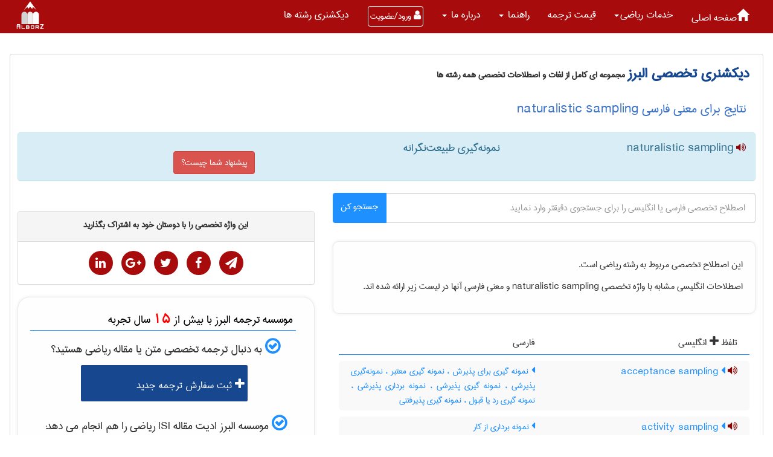

--- FILE ---
content_type: text/html; charset=utf-8
request_url: https://www.ir-translate.com/PU/Dictionary/WordPage.aspx?eid=948250
body_size: 39875
content:


<!DOCTYPE html>

<html xmlns="http://www.w3.org/1999/xhtml">
<head>
    <script type="text/javascript">

        var _gaq = _gaq || [];
        _gaq.push(['_setAccount', 'UA-36585574-1']);
        _gaq.push(['_trackPageview']);

        (function () {
            var ga = document.createElement('script'); ga.type = 'text/javascript'; ga.async = true;
            ga.src = ('https:' == document.location.protocol ? 'https://ssl' : 'http://www') + '.google-analytics.com/ga.js';
            var s = document.getElementsByTagName('script')[0]; s.parentNode.insertBefore(ga, s);
        })();

    </script>
    
    <title>
	 دیکشنری تخصصی | معنی  naturalistic sampling به فارسی | ترجمه البرز
</title>

<meta charset="UTF-8" /><meta name="viewport" content="user-scalable=no, width=device-width, initial-scale=1, maximum-scale=1" /><link rel="shortcut icon" href="../../Styles/BlueGray/new_title_logo.png" type="image/x-icon" /><link href="/new-face/assets/components/bootstrap-rtl/css/bootstrap-rtl.min.css" rel="stylesheet" /><link href="/new-face/assets/components/font-awsome/font-awesome.min.css" rel="stylesheet" /><link href="/new-face/styles/home3/main.min.css" rel="stylesheet" type="text/css" /><meta name="description" content="نمونه‌گیری طبیعت‌نگرانه : naturalistic sampling" /><meta name="keywords" content="معنی فارسی  naturalistic sampling ،  معنی naturalistic sampling به فارسی " /><meta name="og:title" content="نتایج برای معنی فارسی  naturalistic sampling" /><meta name="og:type" content="معنی فارسی" /><meta name="og:url" content="https://www.ir-translate.com/PU/Dictionary/WordPage.aspx?eid=948250" /><meta name="og:image" content="https://www.ir-translate.com/new-face/img/logo.PNG" /><meta name="og:description" content="نمونه‌گیری طبیعت‌نگرانه : naturalistic sampling" /></head>
<body  class="cherry-theme" data-spy="scroll" data-target=".navbar" data-offset="50">
  
    <form name="aspnetForm" method="post" action="./WordPage.aspx?eid=948250" onsubmit="javascript:return WebForm_OnSubmit();" id="aspnetForm">
<div>
<input type="hidden" name="__EVENTTARGET" id="__EVENTTARGET" value="" />
<input type="hidden" name="__EVENTARGUMENT" id="__EVENTARGUMENT" value="" />
<input type="hidden" name="__VIEWSTATE" id="__VIEWSTATE" value="/wEPDwUJNTA2MzAyOTEwD2QWAmYPZBYCAgMPZBYCAh0PZBYIAgMPZBYEAgQPFQEgc3BlYWsoIm5hdHVyYWxpc3RpYyBzYW1wbGluZyIgKTtkAg8PFgIeC18hSXRlbUNvdW50Av////[base64]/bjNix24wg2YXYudiq2KjYsSDYjCDZhtmF2YjZhtmH4oCM2q/bjNix24wg2b7YsNuM2LHYtNuMINiMINmG2YXZiNmG2Ycg2q/[base64]/gPZhtmF2YjZhtmH4oCM2q/bjNix24wg2K/[base64]/[base64]/Yp9ix24wg2LrbjNixINiq2LXYp9iv2YHbjCDYjCDZhtmF2YjZhtmHINio2LHYr9in2LHbjCDZhtin2YXYqti52KfYr9mEINiMINmG2YXZiNmG2Ycg2q/[base64]/bjNix24wg2LLZhtis24zYsduMZAIXD2QWAmYPFQUZc3BlYWsoImNodW5rIHNhbXBsaW5nIiApOwY5ODIwOTkOY2h1bmsgc2FtcGxpbmcGOTgyMDk5IdmG2YXZiNmG2Ycg2q/bjNix24wg2K/Ys9iq2Ycg2KfbjGQCGQ9kFgJmDxUFJ3NwZWFrKCJjaXJjdWxhciBzeXN0ZW1hdGljIHNhbXBsaW5nIiApOwY5MjY0NTUcY2lyY3VsYXIgc3lzdGVtYXRpYyBzYW1wbGluZwY5MjY0NTVn2YbZhdmI2YbZhyDar9uM2LHbjCDYs9uM2LPYqtmF2KfYqtuM2qkg2K/Yp9uM2LHZhyDYp9uMINiMINmG2YXZiNmG2Ycg2q/bjNix24wg2YXZhti42YUg2K/Yp9uM2LHZhyDYp9uMIGQCGw9kFgJmDxUFG3NwZWFrKCJjbHVzdGVyIHNhbXBsaW5nIiApOwY5MjY3MTAQY2x1c3RlciBzYW1wbGluZwY5MjY3MTCdAdmG2YXZiNmG2YfigIzar9uM2LHbjCDYrtmI2LTZh+KAjNin24wo2KLZhdin2LEpINiMINmG2YXZiNmG2Ycg2q/bjNix24wg2K7ZiNi02Ycg2KfbjCDYjCDZhtmF2YjZhtmHINqv24zYsduMINqv2LHZiNmH24wg2Iwg2YbZhdmI2YbZhyDYqNix2K/Yp9ix24wg2q/[base64]/[base64]/[base64]/[base64]/bjNix24wg2K/ZiCDZhdix2K3ZhNmHINin24xkAjMPZBYCZg8VBRxzcGVhaygiZnJhbWUgb2Ygc2FtcGxpbmciICk7Bjk4MDg2ORFmcmFtZSBvZiBzYW1wbGluZwY5ODA4Njkg2obYp9ix2obZiNioINmG2YXZiNmG2Ycg2q/[base64]/ZhtmF2YjZhtmH4oCM2q/[base64]/bjNix24wg2KrYtdin2K/ZgduMINiMINmG2YXZiNmG2Ycg2q/[base64]/[base64]/Yp9ix24wg2YLYttin2YjYqtuMZAJHD2QWAmYPFQUdc3BlYWsoImpvdWtvdnNraSBzYW1wbGluZyIgKTsGOTIxMjkyEmpvdWtvdnNraSBzYW1wbGluZwY5MjEyOTIk2YbZhdmI2YbZhyDYqNix2K/Yp9ix24wg2YLYttin2YjYqtuMZAJJD2QWAmYPFQUdc3BlYWsoImp1ZGdlbWVudCBzYW1wbGluZyIgKTsGOTk2OTEzEmp1ZGdlbWVudCBzYW1wbGluZwY5OTY5MTMy2YbZhdmI2YbZhyDYqNix2K/[base64]/[base64]/[base64]/bjNix24wg2KLZhduM2K7YqtmHZAJbD2QWAmYPFQUfc3BlYWsoIm11bHRpIHN0YWdlIHNhbXBsaW5nIiApOwY5NzAwNjAUbXVsdGkgc3RhZ2Ugc2FtcGxpbmcGOTcwMDYwjQHZhtmF2YjZhtmHINio2LHYr9in2LHbjCDahtmG2K8g2K/Ysdis2Ycg2KfbjCDYjCDZhtmF2YjZhtmHINio2LHYr9in2LHbjCDahtmG2K8g2YXYsdit2YTZhyDYp9uMINiMINmG2YXZiNmG2Ycg2q/[base64]/ar9in2YbZh2QCZQ9kFgJmDxUFHnNwZWFrKCJtdWx0aXN0YWdlIHNhbXBsaW5nIiApOwY5NDgwNzYTbXVsdGlzdGFnZSBzYW1wbGluZwY5NDgwNzZc2YbZhdmI2YbZh+KAjNqv24zYsduMINqG2YbYr9mF2LHYrdmE2YfigIzYp9uMINiMINmG2YXZiNmG2Ycg2q/bjNix24wg2obZhtivINmF2LHYrdmE2Ycg2KfbjCBkAmcPZBYCZg8VBSNzcGVhaygibXVsdGlzdHJhdGlmaWVkIHNhbXBsaW5nIiApOwY5NDgwODIYbXVsdGlzdHJhdGlmaWVkIHNhbXBsaW5nBjk0ODA4Mj3ZhtmF2YjZhtmH4oCM2q/bjNix24wg2KjYpyDYt9io2YLZh+KAjNio2YbYr9uMINqG2YbYr9qv2KfZhtmHZAJpD2QWAmYPFQUhc3BlYWsoIm5lYXJlc3QgcG9pbnQgc2FtcGxpbmciICk7Bjk0ODI1NhZuZWFyZXN0IHBvaW50IHNhbXBsaW5nBjk0ODI1NjHZhtmF2YjZhtmH4oCM2q/bjNix24wg2YbYstiv24zaqdiq2LHbjNmGINmG2YLYt9mHZAJrD2QWAmYPFQUkc3BlYWsoIm5lYXJlc3QtbmVpZ2hib3Igc2FtcGxpbmciICk7Bjk0ODI2NRluZWFyZXN0LW5laWdoYm9yIHNhbXBsaW5nBjk0ODI2NTXZhtmF2YjZhtmH4oCM2q/[base64]/bjNix24wg2KjZh9uM2YbZh2QCcw9kFgJmDxUFGnNwZWFrKCJvcHRpb24gc2FtcGxpbmciICk7Bjk3MzY3Mg9vcHRpb24gc2FtcGxpbmcGOTczNjcyItmG2YXZiNmG2Ycg2q/bjNix24wg2KfYrtiq24zYp9ix24xkAnUPZBYCZg8VBRxzcGVhaygib3B0aW9uYWwgc2FtcGxpbmciICk7Bjk0ODgxMRFvcHRpb25hbCBzYW1wbGluZwY5NDg4MTFL2YbZhdmI2YbZh+KAjNqv24zYsduMINin2K7YqtuM2KfYsduMINiMINmG2YXZiNmG2Ycg2q/[base64]/bjNix24wg2KjYpyDYp9it2KrZhdin2YQg2YXYqtmG2KfYs9ioINio2Kcg2KfZhtiv2KfYstmHZAJ/[base64]/[base64]/bjNix24wg2LTYqNmHINiq2LXYp9iv2YHbjGQCiQEPZBYCZg8VBSBzcGVhaygicXVhc2ktcmFuZG9tIHNhbXBsaW5nIiApOwY5NTAwNjUVcXVhc2ktcmFuZG9tIHNhbXBsaW5nBjk1MDA2NSvZhtmF2YjZhtmH4oCM2q/bjNix24wg2LTYqNmH4oCM2KrYtdin2K/ZgduMZAKLAQ9kFgJmDxUFIXNwZWFrKCJxdWVzdGlvbm5haXJlIHNhbXBsaW5nIiApOwY5NjQ2ODQWcXVlc3Rpb25uYWlyZSBzYW1wbGluZwY5NjQ2ODRb2YbZhdmI2YbZhyDar9uM2LHbjCDZvtix2LPYtNmG2KfZhdmHINin24wg2Iwg2YbZhdmI2YbZhyDYqNix2K/[base64]/Yp9ix24wg2LPZh9mF24wgZAKPAQ9kFgJmDxUFGHNwZWFrKCJxdW90YXNhbXBsaW5nIiApOwY5NjQ3MjANcXVvdGFzYW1wbGluZwY5NjQ3MjBI2YbZhdmI2YbZhyDar9uM2LHbjCDYs9mH2YXbjNmHINin24wg2Iwg2YbZhdmI2YbZhyDYqNix2K/Yp9ix24wg2LPZh9mF24wgZAKRAQ9kFgJmDxUFGnNwZWFrKCJyYW5kb20gc2FtcGxpbmciICk7BjkzNTg5OQ9yYW5kb20gc2FtcGxpbmcGOTM1ODk5mQHZhtmF2YjZhtmH4oCM2q/bjNix24wg2KrYtdin2K/ZgduMINiMINmG2YXZiNmG2YfigIzYqNix2K/Yp9ix24wg2KrYtdin2K/ZgduMINiMINmG2YXZiNmG2Ycg2q/bjNix24wg2KrYtdin2K/ZgduMINiMINmG2YXZiNmG2Ycg2KjYsdiv2KfYsduMINiq2LXYp9iv2YHbjCBkApMBD2QWAmYPFQUec3BlYWsoInJhbmtlZCBzZXQgc2FtcGxpbmciICk7Bjk1MDI2MBNyYW5rZWQgc2V0IHNhbXBsaW5nBjk1MDI2MDTZhtmF2YjZhtmH4oCM2q/bjNix24wg2YXYrNmF2YjYudmHINix2KrYqNmH4oCM2K/[base64]/[base64]/[base64]/bjNix24wg2KrYtdin2K/[base64]/bjNix24wg2LPYp9iv2YcgZAKrAQ9kFgJmDxUFGnNwZWFrKCJzaW5nbGUgc2FtcGxpbmciICk7Bjk1MTM0Ng9zaW5nbGUgc2FtcGxpbmcGOTUxMzQ2Odiq2qnigIzZhtmF2YjZhtmH4oCM2q/[base64]/[base64]/bjNix24wg2KLZhdin2LHbjCBkArUBD2QWAmYPFQUec3BlYWsoInN0cmF0aWNpZWQgc2FtcGxpbmciICk7Bjk5MDE0OBNzdHJhdGljaWVkIHNhbXBsaW5nBjk5MDE0OLAB2YbZhdmI2YbZhyDar9uM2LHbjCDYt9io2YLZhyDYqNmG2K/bjCDYtNiv2Ycg2Iwg2YbZhdmI2YbZhyDar9uM2LHbjCDYp9iyINix2KfZhyDYt9io2YLZhyDYqNmG2K/bjCDYjCDZhtmF2YjZhtmHINio2LHYr9in2LHbjCDYt9io2YLZhyDYp9uMINiMINmG2YXZiNmG2Ycg2q/bjNix24wg2K7ZiNi02Ycg2KfbjCBkArcBD2QWAmYPFQUmc3BlYWsoInN0cmF0aWZpZWQgY2x1c3RlciBzYW1wbGluZyIgKTsGOTkwMTUxG3N0cmF0aWZpZWQgY2x1c3RlciBzYW1wbGluZwY5OTAxNTFU2YbZhdmI2YbZhyDYqNix2K/[base64]/Zhdix2K3ZhNmH4oCM2KfbjCDYt9io2YLZh+KAjNio2YbYr9uMINi02K/Zh2QCuwEPZBYCZg8VBSVzcGVhaygic3RyYXRpZmllZCByYW5kb20gc2FtcGxpbmciICk7BjkzOTkzMRpzdHJhdGlmaWVkIHJhbmRvbSBzYW1wbGluZwY5Mzk5MzEx2YbZhdmI2YbZhyDar9uM2LHbjCDYp9iyINix2KfZhyDYt9io2YLZhyDYqNmG2K/bjGQCvQEPZBYCZg8VBR5zcGVhaygic3RyYXRpZmllZCBzYW1wbGluZyIgKTsGOTM5OTM3E3N0cmF0aWZpZWQgc2FtcGxpbmcGOTM5OTM3uAHZhtmF2YjZhtmHINio2LHYr9in2LHbjCDYt9io2YLZhyDYp9uMINiMINmG2YXZiNmG2Ycg2q/bjNix24wg2LfYqNmC2Ycg2KjZhtiv24wg2LTYr9mHINiMINmG2YXZiNmG2Ycg2q/bjNix24wg2KjYpyDYt9io2YLZhyDYqNmG2K/bjCDYjCDZhtmF2YjZhtmH4oCM2q/bjNix24wg2LfYqNmC2YfigIzYqNmG2K/bjCDYtNiv2YcgZAK/AQ9kFgJmDxUFGXNwZWFrKCJzdHJpcCBzYW1wbGluZyIgKTsGOTUyMDE1DnN0cmlwIHNhbXBsaW5nBjk1MjAxNSDZhtmF2YjZhtmH4oCM2q/[base64]/[base64]/[base64]/[base64]/[base64]/////D2QFLmN0bDAwJFVDX0ZpZWxkc19MaXN0MV9wZXplc2hraSREYXRhTGlzdF9GaWVsZHMPFCsADmRkZGRkZGQ8KwAHAAIHZGRkZgL/////[base64]////8PZAUqY3RsMDAkVUNfRmllbGRzX0xpc3RfZmFubmkkRGF0YUxpc3RfRmllbGRzDxQrAA5kZGRkZGRkPCsAFQACFWRkZGYC/////w9kBS9jdGwwMCRVQ19GaWVsZHNfTGlzdF9LZXNoYXZhcnppJERhdGFMaXN0X0ZpZWxkcw8UKwAOZGRkZGRkZBQrAAJkZAICZGRkZgL/////D2QFLWN0bDAwJFVDX0ZpZWxkc19MaXN0X29sb21QYXllJERhdGFMaXN0X0ZpZWxkcw8UKwAOZGRkZGRkZDwrAAgAAghkZGRmAv////8PZF6pQzJFMyaPXXNvPnWwOt70eBo7zHvCGKF012mkOv2A" />
</div>

<script type="text/javascript">
//<![CDATA[
var theForm = document.forms['aspnetForm'];
if (!theForm) {
    theForm = document.aspnetForm;
}
function __doPostBack(eventTarget, eventArgument) {
    if (!theForm.onsubmit || (theForm.onsubmit() != false)) {
        theForm.__EVENTTARGET.value = eventTarget;
        theForm.__EVENTARGUMENT.value = eventArgument;
        theForm.submit();
    }
}
//]]>
</script>


<script src="/WebResource.axd?d=6CrE8xjkBkp7MBDl8QdAcknpznXcltRPn2YJVks8cY2QDXyflMZwvwRpq0neHCGW3Wk8FZi33gmWkXVkX7jN9r2FkwqEDIF5pkqu0zW3JtA1&amp;t=637454196340000000" type="text/javascript"></script>


<script src="/WebResource.axd?d=nN196ZuKwrviOJXc8kTIFt-cIMWUnl8j6C9f3oiv7uSrF-Sj-An6WlJdoknk8N6QVhuBn3FFdABs20QkEgzggjPv_97ASO-IXG3wbOtC2wM1&amp;t=637454196340000000" type="text/javascript"></script>
<script type="text/javascript">
//<![CDATA[
function WebForm_OnSubmit() {
if (typeof(ValidatorOnSubmit) == "function" && ValidatorOnSubmit() == false) return false;
return true;
}
//]]>
</script>

<div>

	<input type="hidden" name="__VIEWSTATEGENERATOR" id="__VIEWSTATEGENERATOR" value="4E57F262" />
	<input type="hidden" name="__EVENTVALIDATION" id="__EVENTVALIDATION" value="/wEdAAvuw5rzuXYK6bWKwoV1R/LqMmEuBtgF804XS43Cr2oC4rrRwAelwHeFrha1K5O6THmCzKkgDCxIgo0BPW0inryTFYjD9g5T4cNmJbX0UXnkgkMj+ktD96vVMxlCb5yo/UWZC/Y8VL+rhjgT2YK8nldwcjSS3RyFqpVIbNFZQ7ZchWdWsOkYU028ppmoBxm8cXGwx7pcwx0T6K1NP6yRe5m/8TvYVl/b8LZUckZtj1ihzLteA4gS47OnZZAUtUd+ijTheVcDOa1YitZzOK6K+5+E" />
</div>
       
       
        <nav id="main-menu" class="navbar navbar-default navbar-inverse   navbar-fixed-top">
            <div class="container-fluid">
             
                <div class="navbar-header">
                    <button type="button" class="navbar-toggle collapsed" data-toggle="collapse" data-target="#bs-example-navbar-collapse-1" aria-expanded="false">
                        <span class="sr-only"></span>
                        <span class="icon-bar"></span>
                        <span class="icon-bar"></span>
                        <span class="icon-bar"></span>
                    </button>
                    <a href="#" class="navbar-brand">
                                             <img alt="ترجمه تخصصی البرز" height="50" src="/new-face/img/LogoSVG.svg" />
                    </a>
                </div>
                <div class="collapse navbar-collapse" id="bs-example-navbar-collapse-1">
                    <ul class="nav navbar-nav">
                        <li></li>
                        <li class="dropdown">
                            <a href="https://www.ir-translate.com/"><span class="glyphicon glyphicon-home" aria-hidden="true"></span>صفحه اصلی</a>
                        </li>

                        <li class="dropdown">
                            <a href="#" class="dropdown-toggle" data-toggle="dropdown" role="button" aria-haspopup="true" aria-expanded="false">
                                <span id="ctl00_Label_serviceHead"> خدمات رياضی</span><span class="caret"></span></a>
                            <ul class="dropdown-menu">
                                <li>
                                    <a id="ctl00_HyperLink_tarjomeTakhasosi" href="../Fields.aspx?id=15">ترجمه تخصصی رياضی</a>
                                </li>
                                <li>
                                    <a id="ctl00_HyperLink_TarjomehMaghaleh" href="../Fields.aspx?id=17">ترجمه مقالات ISI رياضی</a>
                                </li>
                                <li>
                                    <a id="ctl00_HyperLink_TarjomehKetab" href="../spages.aspx?id=4"> ترجمه کتاب   </a>
                                </li>
                                <li>
                                    <a id="ctl00_HyperLink_TarjomeCatalog" href="../spages.aspx?id=9"> ترجمه کاتالوگ   </a>
                                </li>
                                <li>
                                    <a id="ctl00_HyperLink9" href="../spages.aspx?id=6"> ترجمه فوری   </a>
                                </li>
                                <li>
                                    <a id="ctl00_HyperLink4" href="../spages.aspx?id=3"> ترجمه فیلم   </a>
                                </li>
                                <li role="separator" class="divider"></li>
                                <li>
                                    <a id="ctl00_HyperLink_EditMagale" href="../Fields.aspx?id=18">ويرايش مقالات ISI رياضی</a>

                                </li>
                                   <li>
                                    <a id="ctl00_HyperLink15" href="https://www.ir-translate.com/PU/spages.aspx?id=14">بررسی سرقت ادبی </a>

                                </li>
                                  <li>
                                    <a id="ctl00_HyperLink1" href="../pages.aspx?id=33">تنظیم مقاله </a>

                                </li>
                                     <li>
                                    <a id="ctl00_HyperLink321" href="https://www.ir-translate.com/PU/pages.aspx?id=32">گواهی نیتیو </a>

                                </li>
                                <li>
                                    <a id="ctl00_HyperLink_Parafriz" href="../spages.aspx?id=8">پارافریز مقاله </a>

                                </li>
                                <li role="separator" class="divider"></li>
                                <li>
                                    <a id="ctl00_HyperLink111" href="../pages.aspx?id=31">تولید محتوا </a>

                                </li>
                                <li>
                                    <a id="ctl00_HyperLink_TranslatedPaper" class="LinkBTN" href="../Fields.aspx?id=182">مقالات ترجمه شده ریاضی</a>

                                </li>

                                <li role="separator" class="divider"></li>
                                <li>
                                    <a id="ctl00_HyperLink_dictionary" class="LinkBTN" href="DictionaryPage.aspx?field=7"> دیکشنری تخصصی رياضی</a>
                                </li>
                            </ul>

                        </li>
                        <li class="dropdown">
                            <a href="https://www.ir-translate.com/PU/pages.aspx?id=10" aria-expanded="false">قیمت ترجمه  </a>

                        </li>
                        <li class="dropdown">
                            <a href="#" class="dropdown-toggle" data-toggle="dropdown" role="button" aria-haspopup="true" aria-expanded="false">راهنما <span class="caret"></span></a>
                            <ul class="dropdown-menu">
                                <li>
                                    <a id="ctl00_HyperLink17" href="../pages.aspx?id=1">نحوه ثبت سفارش ترجمه</a>
                                </li>
                                <li>

                                    <a id="ctl00_HyperLink19" href="../pages.aspx?id=4">نحوه ثبت سفارش ویرایش مقاله </a>

                                </li>
                                <li>
                                    <a id="ctl00_HyperLink20" href="../Ticket.aspx">   ارسال و پیگیری درخواست پشتیبانی</a>
                                </li>
                                <li>
                                    <a id="ctl00_HyperLink26" href="../Discounthelp.aspx">تخفیف های ترجمه</a>


                                </li>








                            </ul>
                        </li>

                        <li class="dropdown">
                            <a href="#" class="dropdown-toggle" data-toggle="dropdown" role="button" aria-haspopup="true" aria-expanded="false">درباره ما <span class="caret"></span></a>
                            <ul class="dropdown-menu">
                                   <li><a href="/PU/pages.aspx?id=7">سوابق موسسه ترجمه البرز</a></li>
                                <li><a href="/PU/ContactUS.aspx">تماس با ترجمه البرز</a></li>
                                <li>
                                    <a href="/PU/weblog/Default.aspx" aria-expanded="false">وبلاگ البرز  </a>

                                </li>
                                <li>
                                    <a id="ctl00_HyperLink1455" href="../pages.aspx?id=30">ضمانت و گارانتی خدمات</a>
                                </li>
                                <li>
                                    <a id="ctl00_HyperLink27" class="sideLink" href="../pages.aspx?id=26">  

            حق مالکیت معنوی سفارشات</a>
                                </li>
                                <li role="separator" class="divider"></li>
                                <li>
                                    <a id="ctl00_HyperLink_emp" href="../Employee.aspx?job_id=1">دعوت به همکاری</a></li>
                            </ul>
                        </li>
                        
                                <li class="dropdown hidden-xs">
                                    <a id="ctl00_LoginView2_logreg1" data-toggle="modal" data-target="#LoginModal" class="btn btnFont ">
                                        <span class="menuBTN">
                                            <i class="fa fa-user"></i>
                                            ورود/عضویت

                         
                                        </span>
                                    </a>

                                </li>

                            
                        <li class="dropdown  hidden-lg hidden-md ">
                            <span id="ctl00_Label_user_Full_name2" class="lbl"></span>

                        </li>
                        <li class="dropdown  hidden-lg hidden-md ">

                            <a id="ctl00_LoginStatus2" href="javascript:__doPostBack(&#39;ctl00$LoginStatus2$ctl02&#39;,&#39;&#39;)"></a>


                        </li>
                        <li class="dropdown">
                            <a href="#fieldDics" aria-expanded="false">دیکشنری رشته ها  </a>

                        </li>
                    </ul>
                          <img alt="موسسه ترجمه البرز"  style="padding:2px;" class="pull-left hidden-xs"  height="50"  src="/new-face/img/logoSVG.svg" />
               
              
                </div>
                <!-- /.navbar-collapse -->

                <div class="hidden-lg hidden-md hidden-sm visible-xs-inline-block alter-login">
                    <div class="login-btn-container">
                        <a id="ctl00_logreg3" data-toggle="modal" data-target="#LoginModal" class="btn">
                            <span>ورود/عضویت</span>
                            <i class="fa fa-user"></i>
                        </a>
                        
                    </div>
                </div>
            </div>
            <!-- /.container-fluid -->
        </nav>


        <div class="container-fluid">
                     <div class="MyVerticalMarginTop40 ">

                             </div>
            <div class="body-content">
                <div class="row">
                             <div class="MyVerticalMarginTop48 ">

                             </div>
                    <div class="col-md-12  ">
                        <div class="main-body-content">
                                  
                        <div id="ctl00_Panel_default">
	

                            <span id="ctl00_Label_title" class="headertitle2">دیکشنری تخصصی البرز</span>



                            <label class="headersub">

                                <span id="ctl00_Label1_Label_ReputeYears" class="headersub">مجموعه ای کامل از لغات و اصطلاحات تخصصی همه رشته ها</span>

                            </label>

                        
</div>

                            
             <h1 class="headDicFieldwordPage">
                 <span id="ctl00_bodyPlaceholder_Label_title">نتایج برای معنی فارسی  naturalistic sampling</span>
             </h1>
    
    

   <div id="ctl00_bodyPlaceholder_DIV_e2f">
 
      
  
        <div class="panel-group">
  <div class="panel  panel-info ">
    <div class="panel-heading ">
            <div class="row">
                    <div class="col-md-4 col-sm-4 text-right">
                         
      <a   title="تلفظ" class="TTS" onclick='speak("naturalistic sampling" );'
                          
                             
                             >
              <i class="fa fa-volume-up " aria-hidden="true"></i>
</a>
          <span id="ctl00_bodyPlaceholder_Label_en2" class="labelSansText20">naturalistic sampling</span>
                         
                      
                    </div>
                     <div class="col-md-4  col-sm-4 text-right">
                      
     <span id="ctl00_bodyPlaceholder_Label_fa2" class="labelSansText20">نمونه‌گیری طبیعت‌نگرانه</span>
                    </div>
                             <div class="col-md-4  col-sm-4 text-right MyVerticalMarginTop20">
                            <a data-toggle="collapse" class="btn btn-danger  labelSansText17" href="#collapse2">پیشنهاد شما چیست؟</a>
                         </div>
                     
                </div> 
    </div>
    <div id="collapse2" class="panel-collapse collapse">
      <div class="panel-body">
           <div id="ctl00_bodyPlaceholder_Div_offer2" class="row">
                    <div class="col-lg-8 mx-auto MyRtl text-right">
                       
                        <div class="control-group">
                            <div class="form-group floating-label-form-group controls">
                                <label>نام شما(اختیاری)</label>
                              
                                <input name="ctl00$bodyPlaceholder$TextBox_name2" type="text" id="ctl00_bodyPlaceholder_TextBox_name2" placeholder="نام شما(اختیاری)" class="form-control" />
                            </div>
                        </div>
                        <div class="control-group">
                            <div class="form-group floating-label-form-group controls">
                                <label>ایمیل شما(اختیاری)</label>
                     
                             
                                   <input name="ctl00$bodyPlaceholder$TextBox_email2" type="text" id="ctl00_bodyPlaceholder_TextBox_email2" class="form-control" placeholder=" ایمیل شما(اختیاری)" />
                                        <span id="ctl00_bodyPlaceholder_RegularExpressionValidator2" class="MyValidationMessage" style="color:Red;display:none;">ایمیل وارد شده صحیح نیست</span>  
                            </div>
                        </div>
                        
                        <div class="control-group">
                            <div class="form-group floating-label-form-group controls">
                                <label class="labelSansText18">اصلاحیه یا پیشنهاد شما: مانند پیشنهاد معنی جدید، رفع اشکال تایپی و املایی</label>
                        
                                <textarea name="ctl00$bodyPlaceholder$TextBox_OfferDescription2" rows="2" cols="20" id="ctl00_bodyPlaceholder_TextBox_OfferDescription2" class="form-control labelSansText18" placeholder="پیشنهادات خود جهت بهبود معنی این واژه را در این قسمت وارد نمایید" style="height:100px;">
</textarea>
                              <span id="ctl00_bodyPlaceholder_RequiredFieldValidator1" class="MyValidationMessage" style="color:Red;display:none;">متن اصلاحیه یا پیشنهاد را وارد نمایید</span>
                            </div>
                        </div>

                  
                        <div class="form-group">
                   
                            <input type="submit" name="ctl00$bodyPlaceholder$Button_setOffer2" value="ثبت اصلاحیه یا پیشنهاد" onclick="javascript:WebForm_DoPostBackWithOptions(new WebForm_PostBackOptions(&quot;ctl00$bodyPlaceholder$Button_setOffer2&quot;, &quot;&quot;, true, &quot;offer2&quot;, &quot;&quot;, false, false))" id="ctl00_bodyPlaceholder_Button_setOffer2" class="btn btn-success btn-lg mousePointer" />
                        </div>

                    </div>
                </div>
       
      </div> 
    </div>
          
  </div>
</div> 
   
     <div class="row divBorder">
 <div class="col-sm-7 text-right"> 
      
              <div class="search-box-body column-body">
                        <div class="search-box-container">

                            <div id="ctl00_bodyPlaceholder_UC_SearchBox1_Panel2" onkeypress="javascript:return WebForm_FireDefaultButton(event, &#39;ctl00_bodyPlaceholder_UC_SearchBox1_lButton_search&#39;)">
	
                              
                                  <div class="input-group MyRtl">
 <input name="ctl00$bodyPlaceholder$UC_SearchBox1$TextBox_search_item" type="text" maxlength="500" id="ctl00_bodyPlaceholder_UC_SearchBox1_TextBox_search_item" class="form-control txt labelSansText18 search-textbox" placeholder=" اصطلاح تخصصی فارسی یا انگلیسی را برای جستجوی دقیقتر وارد نمایید" style="height:50px;" />
<div class="input-group-btn">
     <a id="ctl00_bodyPlaceholder_UC_SearchBox1_lButton_search" class="btn btn-info DicSearchBTN" href="javascript:__doPostBack(&#39;ctl00$bodyPlaceholder$UC_SearchBox1$lButton_search&#39;,&#39;&#39;)">
                       جستجو کن
                    </a>
     
</div>
</div>
                            
</div>
                           
                        </div>
                </div>
     <div class="panel panel-default ShadowBackGroundwordpage labelSansText18">
          این اصطلاح تخصصی مربوط به رشته  
          <span id="ctl00_bodyPlaceholder_Label_field2">رياضی</span>
          است.
 <div id="ctl00_bodyPlaceholder_enHeader" class="labelSansText18 ">
         
       
اصطلاحات انگلیسی مشابه
                  با واژه تخصصی
           <span id="ctl00_bodyPlaceholder_Label_Similar_header_en">naturalistic sampling</span>
          و معنی فارسی آنها در لیست زیر ارائه شده اند.
          </div> 
           
     </div>
     
       
                  <div class="row SearchResaultHeader">
              <div class="col-md-6  col-sm-6 text-right">
                        <span class="labelSansText19">
   تلفظ
                            <i class="fa fa-plus " aria-hidden="true"></i>
                             
                              انگلیسی  

                        </span>
                      
                    </div>
                  <div class="col-md-6  col-sm-6 text-right">
                             <span class="labelSansText19">
                          فارسی
                                 </span>
                    </div>
                          
                 
                     
                </div>
                    
                
                      <div class="row SearchResaultSeperator">
                  
                     <div class="col-md-6  col-sm-6 text-right">
                            <a   title="تلفظ" class="TTS" onclick='speak("acceptance sampling" );'
                          
                             
                             >
              <i class="fa fa-volume-up " aria-hidden="true"></i>
</a>
                             <span class="labelSansText19">
                         <a class="wordLink" href="/PU/Dictionary/WordPage.aspx?eid=922009">
                        <i class="fa fa-caret-left" aria-hidden="true"></i>

                         acceptance sampling</a>
                                 </span>
                    </div>
                      
                       <div class="col-md-6 col-sm-6 text-justify">
                        <span class="labelSansText17">
   <a class="wordLink" href="/PU/Dictionary/WordPage.aspx?fid=922009">
                        <i class="fa fa-caret-left" aria-hidden="true"></i>

                         نمونه گیری برای پذیرش ، نمونه گیری معتبر ، نمونه‌گیری پذیرشی ، نمونه گیری پذیرشی ، نمونه برداری پذیرشی ، نمونه گیری رد یا قبول ، نمونه گیری پذیرفتنی </a>
                        </span>
                      
                    </div>
                </div>
                
                 <div class="DivSeparator"></div>
                
                      <div class="row SearchResaultSeperator">
                  
                     <div class="col-md-6  col-sm-6 text-right">
                            <a   title="تلفظ" class="TTS" onclick='speak("activity sampling" );'
                          
                             
                             >
              <i class="fa fa-volume-up " aria-hidden="true"></i>
</a>
                             <span class="labelSansText19">
                         <a class="wordLink" href="/PU/Dictionary/WordPage.aspx?eid=954523">
                        <i class="fa fa-caret-left" aria-hidden="true"></i>

                         activity sampling</a>
                                 </span>
                    </div>
                      
                       <div class="col-md-6 col-sm-6 text-justify">
                        <span class="labelSansText17">
   <a class="wordLink" href="/PU/Dictionary/WordPage.aspx?fid=954523">
                        <i class="fa fa-caret-left" aria-hidden="true"></i>

                         نمونه برداری از کار</a>
                        </span>
                      
                    </div>
                </div>
                
                 <div class="DivSeparator"></div>
                
                      <div class="row SearchResaultSeperator">
                  
                     <div class="col-md-6  col-sm-6 text-right">
                            <a   title="تلفظ" class="TTS" onclick='speak("adaptive sampling" );'
                          
                             
                             >
              <i class="fa fa-volume-up " aria-hidden="true"></i>
</a>
                             <span class="labelSansText19">
                         <a class="wordLink" href="/PU/Dictionary/WordPage.aspx?eid=922138">
                        <i class="fa fa-caret-left" aria-hidden="true"></i>

                         adaptive sampling</a>
                                 </span>
                    </div>
                      
                       <div class="col-md-6 col-sm-6 text-justify">
                        <span class="labelSansText17">
   <a class="wordLink" href="/PU/Dictionary/WordPage.aspx?fid=922138">
                        <i class="fa fa-caret-left" aria-hidden="true"></i>

                         نمونه‌گیری سازوار ، نمونه‌گیری تطبیق‌پذیر </a>
                        </span>
                      
                    </div>
                </div>
                
                 <div class="DivSeparator"></div>
                
                      <div class="row SearchResaultSeperator">
                  
                     <div class="col-md-6  col-sm-6 text-right">
                            <a   title="تلفظ" class="TTS" onclick='speak("area sampling" );'
                          
                             
                             >
              <i class="fa fa-volume-up " aria-hidden="true"></i>
</a>
                             <span class="labelSansText19">
                         <a class="wordLink" href="/PU/Dictionary/WordPage.aspx?eid=923686">
                        <i class="fa fa-caret-left" aria-hidden="true"></i>

                         area sampling</a>
                                 </span>
                    </div>
                      
                       <div class="col-md-6 col-sm-6 text-justify">
                        <span class="labelSansText17">
   <a class="wordLink" href="/PU/Dictionary/WordPage.aspx?fid=923686">
                        <i class="fa fa-caret-left" aria-hidden="true"></i>

                         نمونه‌گیری در سطح روشی که در آن ، ناحیه‌ای که قرار است از آن نمونه‌گیری شود به اجزای کوچک‌تری تقسیم می شود که به طور تصادفی انتخاب می‌شوند و سپس مورد نمونه‌گیری یا آمارگیری کامل قرار می‌گیرند  این روش وقتی به کار می‌رود که چارچوب مرجعِ کاملی در دسترس نباشد ، نمونه گیری منطقه ای </a>
                        </span>
                      
                    </div>
                </div>
                
                 <div class="DivSeparator"></div>
                
                      <div class="row SearchResaultSeperator">
                  
                     <div class="col-md-6  col-sm-6 text-right">
                            <a   title="تلفظ" class="TTS" onclick='speak("balanced resampling" );'
                          
                             
                             >
              <i class="fa fa-volume-up " aria-hidden="true"></i>
</a>
                             <span class="labelSansText19">
                         <a class="wordLink" href="/PU/Dictionary/WordPage.aspx?eid=924595">
                        <i class="fa fa-caret-left" aria-hidden="true"></i>

                         balanced resampling</a>
                                 </span>
                    </div>
                      
                       <div class="col-md-6 col-sm-6 text-justify">
                        <span class="labelSansText17">
   <a class="wordLink" href="/PU/Dictionary/WordPage.aspx?fid=924595">
                        <i class="fa fa-caret-left" aria-hidden="true"></i>

                         بازنمونه‌گیری متعادل</a>
                        </span>
                      
                    </div>
                </div>
                
                 <div class="DivSeparator"></div>
                
                      <div class="row SearchResaultSeperator">
                  
                     <div class="col-md-6  col-sm-6 text-right">
                            <a   title="تلفظ" class="TTS" onclick='speak("bias in cluster sampling" );'
                          
                             
                             >
              <i class="fa fa-volume-up " aria-hidden="true"></i>
</a>
                             <span class="labelSansText19">
                         <a class="wordLink" href="/PU/Dictionary/WordPage.aspx?eid=924901">
                        <i class="fa fa-caret-left" aria-hidden="true"></i>

                         bias in cluster sampling</a>
                                 </span>
                    </div>
                      
                       <div class="col-md-6 col-sm-6 text-justify">
                        <span class="labelSansText17">
   <a class="wordLink" href="/PU/Dictionary/WordPage.aspx?fid=924901">
                        <i class="fa fa-caret-left" aria-hidden="true"></i>

                         اریبی در نمونه گیری خوشه ای</a>
                        </span>
                      
                    </div>
                </div>
                
                 <div class="DivSeparator"></div>
                
                      <div class="row SearchResaultSeperator">
                  
                     <div class="col-md-6  col-sm-6 text-right">
                            <a   title="تلفظ" class="TTS" onclick='speak("bias sampling" );'
                          
                             
                             >
              <i class="fa fa-volume-up " aria-hidden="true"></i>
</a>
                             <span class="labelSansText19">
                         <a class="wordLink" href="/PU/Dictionary/WordPage.aspx?eid=924907">
                        <i class="fa fa-caret-left" aria-hidden="true"></i>

                         bias sampling</a>
                                 </span>
                    </div>
                      
                       <div class="col-md-6 col-sm-6 text-justify">
                        <span class="labelSansText17">
   <a class="wordLink" href="/PU/Dictionary/WordPage.aspx?fid=924907">
                        <i class="fa fa-caret-left" aria-hidden="true"></i>

                         نمونه برداری غیرتصادفی</a>
                        </span>
                      
                    </div>
                </div>
                
                 <div class="DivSeparator"></div>
                
                      <div class="row SearchResaultSeperator">
                  
                     <div class="col-md-6  col-sm-6 text-right">
                            <a   title="تلفظ" class="TTS" onclick='speak("biased sampling" );'
                          
                             
                             >
              <i class="fa fa-volume-up " aria-hidden="true"></i>
</a>
                             <span class="labelSansText19">
                         <a class="wordLink" href="/PU/Dictionary/WordPage.aspx?eid=957277">
                        <i class="fa fa-caret-left" aria-hidden="true"></i>

                         biased sampling</a>
                                 </span>
                    </div>
                      
                       <div class="col-md-6 col-sm-6 text-justify">
                        <span class="labelSansText17">
   <a class="wordLink" href="/PU/Dictionary/WordPage.aspx?fid=957277">
                        <i class="fa fa-caret-left" aria-hidden="true"></i>

                         نمونه برداری غیر تصادفی ، نمونه برداری نامتعادل ، نمونه گیری جهت دار ، نمونه گیری اریب ، نمونه برداری </a>
                        </span>
                      
                    </div>
                </div>
                
                 <div class="DivSeparator"></div>
                
                      <div class="row SearchResaultSeperator">
                  
                     <div class="col-md-6  col-sm-6 text-right">
                            <a   title="تلفظ" class="TTS" onclick='speak("bulk sampling" );'
                          
                             
                             >
              <i class="fa fa-volume-up " aria-hidden="true"></i>
</a>
                             <span class="labelSansText19">
                         <a class="wordLink" href="/PU/Dictionary/WordPage.aspx?eid=925567">
                        <i class="fa fa-caret-left" aria-hidden="true"></i>

                         bulk sampling</a>
                                 </span>
                    </div>
                      
                       <div class="col-md-6 col-sm-6 text-justify">
                        <span class="labelSansText17">
   <a class="wordLink" href="/PU/Dictionary/WordPage.aspx?fid=925567">
                        <i class="fa fa-caret-left" aria-hidden="true"></i>

                         نمونه‌گیری فلّه‌ای ، نمونه‌گیری فله‌ای ، نمونه گیری قله ای ، نمونه گیری دسته ای </a>
                        </span>
                      
                    </div>
                </div>
                
                 <div class="DivSeparator"></div>
                
                      <div class="row SearchResaultSeperator">
                  
                     <div class="col-md-6  col-sm-6 text-right">
                            <a   title="تلفظ" class="TTS" onclick='speak("catana sampling" );'
                          
                             
                             >
              <i class="fa fa-volume-up " aria-hidden="true"></i>
</a>
                             <span class="labelSansText19">
                         <a class="wordLink" href="/PU/Dictionary/WordPage.aspx?eid=920584">
                        <i class="fa fa-caret-left" aria-hidden="true"></i>

                         catana sampling</a>
                                 </span>
                    </div>
                      
                       <div class="col-md-6 col-sm-6 text-justify">
                        <span class="labelSansText17">
   <a class="wordLink" href="/PU/Dictionary/WordPage.aspx?fid=920584">
                        <i class="fa fa-caret-left" aria-hidden="true"></i>

                         نمونه‌گیری کاتانا</a>
                        </span>
                      
                    </div>
                </div>
                
                 <div class="DivSeparator"></div>
                
                      <div class="row SearchResaultSeperator">
                  
                     <div class="col-md-6  col-sm-6 text-right">
                            <a   title="تلفظ" class="TTS" onclick='speak("chain sampling" );'
                          
                             
                             >
              <i class="fa fa-volume-up " aria-hidden="true"></i>
</a>
                             <span class="labelSansText19">
                         <a class="wordLink" href="/PU/Dictionary/WordPage.aspx?eid=926125">
                        <i class="fa fa-caret-left" aria-hidden="true"></i>

                         chain sampling</a>
                                 </span>
                    </div>
                      
                       <div class="col-md-6 col-sm-6 text-justify">
                        <span class="labelSansText17">
   <a class="wordLink" href="/PU/Dictionary/WordPage.aspx?fid=926125">
                        <i class="fa fa-caret-left" aria-hidden="true"></i>

                         نمونه‌گیری زنجیری</a>
                        </span>
                      
                    </div>
                </div>
                
                 <div class="DivSeparator"></div>
                
                      <div class="row SearchResaultSeperator">
                  
                     <div class="col-md-6  col-sm-6 text-right">
                            <a   title="تلفظ" class="TTS" onclick='speak("chunk sampling" );'
                          
                             
                             >
              <i class="fa fa-volume-up " aria-hidden="true"></i>
</a>
                             <span class="labelSansText19">
                         <a class="wordLink" href="/PU/Dictionary/WordPage.aspx?eid=982099">
                        <i class="fa fa-caret-left" aria-hidden="true"></i>

                         chunk sampling</a>
                                 </span>
                    </div>
                      
                       <div class="col-md-6 col-sm-6 text-justify">
                        <span class="labelSansText17">
   <a class="wordLink" href="/PU/Dictionary/WordPage.aspx?fid=982099">
                        <i class="fa fa-caret-left" aria-hidden="true"></i>

                         نمونه گیری دسته ای</a>
                        </span>
                      
                    </div>
                </div>
                
                 <div class="DivSeparator"></div>
                
                      <div class="row SearchResaultSeperator">
                  
                     <div class="col-md-6  col-sm-6 text-right">
                            <a   title="تلفظ" class="TTS" onclick='speak("circular systematic sampling" );'
                          
                             
                             >
              <i class="fa fa-volume-up " aria-hidden="true"></i>
</a>
                             <span class="labelSansText19">
                         <a class="wordLink" href="/PU/Dictionary/WordPage.aspx?eid=926455">
                        <i class="fa fa-caret-left" aria-hidden="true"></i>

                         circular systematic sampling</a>
                                 </span>
                    </div>
                      
                       <div class="col-md-6 col-sm-6 text-justify">
                        <span class="labelSansText17">
   <a class="wordLink" href="/PU/Dictionary/WordPage.aspx?fid=926455">
                        <i class="fa fa-caret-left" aria-hidden="true"></i>

                         نمونه گیری سیستماتیک دایره ای ، نمونه گیری منظم دایره ای </a>
                        </span>
                      
                    </div>
                </div>
                
                 <div class="DivSeparator"></div>
                
                      <div class="row SearchResaultSeperator">
                  
                     <div class="col-md-6  col-sm-6 text-right">
                            <a   title="تلفظ" class="TTS" onclick='speak("cluster sampling" );'
                          
                             
                             >
              <i class="fa fa-volume-up " aria-hidden="true"></i>
</a>
                             <span class="labelSansText19">
                         <a class="wordLink" href="/PU/Dictionary/WordPage.aspx?eid=926710">
                        <i class="fa fa-caret-left" aria-hidden="true"></i>

                         cluster sampling</a>
                                 </span>
                    </div>
                      
                       <div class="col-md-6 col-sm-6 text-justify">
                        <span class="labelSansText17">
   <a class="wordLink" href="/PU/Dictionary/WordPage.aspx?fid=926710">
                        <i class="fa fa-caret-left" aria-hidden="true"></i>

                         نمونه‌گیری خوشه‌ای(آمار) ، نمونه گیری خوشه ای ، نمونه گیری گروهی ، نمونه برداری گروهی </a>
                        </span>
                      
                    </div>
                </div>
                
                 <div class="DivSeparator"></div>
                
                      <div class="row SearchResaultSeperator">
                  
                     <div class="col-md-6  col-sm-6 text-right">
                            <a   title="تلفظ" class="TTS" onclick='speak("configural polysampling" );'
                          
                             
                             >
              <i class="fa fa-volume-up " aria-hidden="true"></i>
</a>
                             <span class="labelSansText19">
                         <a class="wordLink" href="/PU/Dictionary/WordPage.aspx?eid=928135">
                        <i class="fa fa-caret-left" aria-hidden="true"></i>

                         configural polysampling</a>
                                 </span>
                    </div>
                      
                       <div class="col-md-6 col-sm-6 text-justify">
                        <span class="labelSansText17">
   <a class="wordLink" href="/PU/Dictionary/WordPage.aspx?fid=928135">
                        <i class="fa fa-caret-left" aria-hidden="true"></i>

                         چندنمونه‌گیری پیکری</a>
                        </span>
                      
                    </div>
                </div>
                
                 <div class="DivSeparator"></div>
                
                      <div class="row SearchResaultSeperator">
                  
                     <div class="col-md-6  col-sm-6 text-right">
                            <a   title="تلفظ" class="TTS" onclick='speak("cost of sampling" );'
                          
                             
                             >
              <i class="fa fa-volume-up " aria-hidden="true"></i>
</a>
                             <span class="labelSansText19">
                         <a class="wordLink" href="/PU/Dictionary/WordPage.aspx?eid=984472">
                        <i class="fa fa-caret-left" aria-hidden="true"></i>

                         cost of sampling</a>
                                 </span>
                    </div>
                      
                       <div class="col-md-6 col-sm-6 text-justify">
                        <span class="labelSansText17">
   <a class="wordLink" href="/PU/Dictionary/WordPage.aspx?fid=984472">
                        <i class="fa fa-caret-left" aria-hidden="true"></i>

                         هزینه ی نمونه گیری</a>
                        </span>
                      
                    </div>
                </div>
                
                 <div class="DivSeparator"></div>
                
                      <div class="row SearchResaultSeperator">
                  
                     <div class="col-md-6  col-sm-6 text-right">
                            <a   title="تلفظ" class="TTS" onclick='speak("cut-off sampling" );'
                          
                             
                             >
              <i class="fa fa-volume-up " aria-hidden="true"></i>
</a>
                             <span class="labelSansText19">
                         <a class="wordLink" href="/PU/Dictionary/WordPage.aspx?eid=929872">
                        <i class="fa fa-caret-left" aria-hidden="true"></i>

                         cut-off sampling</a>
                                 </span>
                    </div>
                      
                       <div class="col-md-6 col-sm-6 text-justify">
                        <span class="labelSansText17">
   <a class="wordLink" href="/PU/Dictionary/WordPage.aspx?fid=929872">
                        <i class="fa fa-caret-left" aria-hidden="true"></i>

                         نمونه‌گیری بُرینشی</a>
                        </span>
                      
                    </div>
                </div>
                
                 <div class="DivSeparator"></div>
                
                      <div class="row SearchResaultSeperator">
                  
                     <div class="col-md-6  col-sm-6 text-right">
                            <a   title="تلفظ" class="TTS" onclick='speak("cyclic sampling" );'
                          
                             
                             >
              <i class="fa fa-volume-up " aria-hidden="true"></i>
</a>
                             <span class="labelSansText19">
                         <a class="wordLink" href="/PU/Dictionary/WordPage.aspx?eid=929905">
                        <i class="fa fa-caret-left" aria-hidden="true"></i>

                         cyclic sampling</a>
                                 </span>
                    </div>
                      
                       <div class="col-md-6 col-sm-6 text-justify">
                        <span class="labelSansText17">
   <a class="wordLink" href="/PU/Dictionary/WordPage.aspx?fid=929905">
                        <i class="fa fa-caret-left" aria-hidden="true"></i>

                         نمونه‌گیری دوری</a>
                        </span>
                      
                    </div>
                </div>
                
                 <div class="DivSeparator"></div>
                
                      <div class="row SearchResaultSeperator">
                  
                     <div class="col-md-6  col-sm-6 text-right">
                            <a   title="تلفظ" class="TTS" onclick='speak("design of sampling" );'
                          
                             
                             >
              <i class="fa fa-volume-up " aria-hidden="true"></i>
</a>
                             <span class="labelSansText19">
                         <a class="wordLink" href="/PU/Dictionary/WordPage.aspx?eid=930787">
                        <i class="fa fa-caret-left" aria-hidden="true"></i>

                         design of sampling</a>
                                 </span>
                    </div>
                      
                       <div class="col-md-6 col-sm-6 text-justify">
                        <span class="labelSansText17">
   <a class="wordLink" href="/PU/Dictionary/WordPage.aspx?fid=930787">
                        <i class="fa fa-caret-left" aria-hidden="true"></i>

                         طرح آمارگیری نمونه ای</a>
                        </span>
                      
                    </div>
                </div>
                
                 <div class="DivSeparator"></div>
                
                      <div class="row SearchResaultSeperator">
                  
                     <div class="col-md-6  col-sm-6 text-right">
                            <a   title="تلفظ" class="TTS" onclick='speak("destructive sampling" );'
                          
                             
                             >
              <i class="fa fa-volume-up " aria-hidden="true"></i>
</a>
                             <span class="labelSansText19">
                         <a class="wordLink" href="/PU/Dictionary/WordPage.aspx?eid=944674">
                        <i class="fa fa-caret-left" aria-hidden="true"></i>

                         destructive sampling</a>
                                 </span>
                    </div>
                      
                       <div class="col-md-6 col-sm-6 text-justify">
                        <span class="labelSansText17">
   <a class="wordLink" href="/PU/Dictionary/WordPage.aspx?fid=944674">
                        <i class="fa fa-caret-left" aria-hidden="true"></i>

                         نمونه‌گیری نابودساز</a>
                        </span>
                      
                    </div>
                </div>
                
                 <div class="DivSeparator"></div>
                
                      <div class="row SearchResaultSeperator">
                  
                     <div class="col-md-6  col-sm-6 text-right">
                            <a   title="تلفظ" class="TTS" onclick='speak("distance sampling" );'
                          
                             
                             >
              <i class="fa fa-volume-up " aria-hidden="true"></i>
</a>
                             <span class="labelSansText19">
                         <a class="wordLink" href="/PU/Dictionary/WordPage.aspx?eid=944785">
                        <i class="fa fa-caret-left" aria-hidden="true"></i>

                         distance sampling</a>
                                 </span>
                    </div>
                      
                       <div class="col-md-6 col-sm-6 text-justify">
                        <span class="labelSansText17">
   <a class="wordLink" href="/PU/Dictionary/WordPage.aspx?fid=944785">
                        <i class="fa fa-caret-left" aria-hidden="true"></i>

                         نمونه‌گیری فاصله‌ای</a>
                        </span>
                      
                    </div>
                </div>
                
                 <div class="DivSeparator"></div>
                
                      <div class="row SearchResaultSeperator">
                  
                     <div class="col-md-6  col-sm-6 text-right">
                            <a   title="تلفظ" class="TTS" onclick='speak("double sample acceptance sampling" );'
                          
                             
                             >
              <i class="fa fa-volume-up " aria-hidden="true"></i>
</a>
                             <span class="labelSansText19">
                         <a class="wordLink" href="/PU/Dictionary/WordPage.aspx?eid=976135">
                        <i class="fa fa-caret-left" aria-hidden="true"></i>

                         double sample acceptance sampling</a>
                                 </span>
                    </div>
                      
                       <div class="col-md-6 col-sm-6 text-justify">
                        <span class="labelSansText17">
   <a class="wordLink" href="/PU/Dictionary/WordPage.aspx?fid=976135">
                        <i class="fa fa-caret-left" aria-hidden="true"></i>

                         روش نمونه برداری و مرحله ای</a>
                        </span>
                      
                    </div>
                </div>
                
                 <div class="DivSeparator"></div>
                
                      <div class="row SearchResaultSeperator">
                  
                     <div class="col-md-6  col-sm-6 text-right">
                            <a   title="تلفظ" class="TTS" onclick='speak("double sampling" );'
                          
                             
                             >
              <i class="fa fa-volume-up " aria-hidden="true"></i>
</a>
                             <span class="labelSansText19">
                         <a class="wordLink" href="/PU/Dictionary/WordPage.aspx?eid=931960">
                        <i class="fa fa-caret-left" aria-hidden="true"></i>

                         double sampling</a>
                                 </span>
                    </div>
                      
                       <div class="col-md-6 col-sm-6 text-justify">
                        <span class="labelSansText17">
   <a class="wordLink" href="/PU/Dictionary/WordPage.aspx?fid=931960">
                        <i class="fa fa-caret-left" aria-hidden="true"></i>

                         نمونه گیری دوباری ، نمونه‌گیری دوگانه ، نمونه گیری مضاعف ، نمونه گیری دوگانه </a>
                        </span>
                      
                    </div>
                </div>
                
                 <div class="DivSeparator"></div>
                
                      <div class="row SearchResaultSeperator">
                  
                     <div class="col-md-6  col-sm-6 text-right">
                            <a   title="تلفظ" class="TTS" onclick='speak("efficiency of cluster sampling" );'
                          
                             
                             >
              <i class="fa fa-volume-up " aria-hidden="true"></i>
</a>
                             <span class="labelSansText19">
                         <a class="wordLink" href="/PU/Dictionary/WordPage.aspx?eid=932230">
                        <i class="fa fa-caret-left" aria-hidden="true"></i>

                         efficiency of cluster sampling</a>
                                 </span>
                    </div>
                      
                       <div class="col-md-6 col-sm-6 text-justify">
                        <span class="labelSansText17">
   <a class="wordLink" href="/PU/Dictionary/WordPage.aspx?fid=932230">
                        <i class="fa fa-caret-left" aria-hidden="true"></i>

                         کارایی نمونه گیری خوشه ای ، سودبخشی نمونه گیری خوشه ای ، کارایی ، نمونه گیری خوشه ای </a>
                        </span>
                      
                    </div>
                </div>
                
                 <div class="DivSeparator"></div>
                
                      <div class="row SearchResaultSeperator">
                  
                     <div class="col-md-6  col-sm-6 text-right">
                            <a   title="تلفظ" class="TTS" onclick='speak("efficiency of two stage sampling" );'
                          
                             
                             >
              <i class="fa fa-volume-up " aria-hidden="true"></i>
</a>
                             <span class="labelSansText19">
                         <a class="wordLink" href="/PU/Dictionary/WordPage.aspx?eid=932239">
                        <i class="fa fa-caret-left" aria-hidden="true"></i>

                         efficiency of two stage sampling</a>
                                 </span>
                    </div>
                      
                       <div class="col-md-6 col-sm-6 text-justify">
                        <span class="labelSansText17">
   <a class="wordLink" href="/PU/Dictionary/WordPage.aspx?fid=932239">
                        <i class="fa fa-caret-left" aria-hidden="true"></i>

                         سودبخشی نمونه گیری دو مرحله ای</a>
                        </span>
                      
                    </div>
                </div>
                
                 <div class="DivSeparator"></div>
                
                      <div class="row SearchResaultSeperator">
                  
                     <div class="col-md-6  col-sm-6 text-right">
                            <a   title="تلفظ" class="TTS" onclick='speak("frame of sampling" );'
                          
                             
                             >
              <i class="fa fa-volume-up " aria-hidden="true"></i>
</a>
                             <span class="labelSansText19">
                         <a class="wordLink" href="/PU/Dictionary/WordPage.aspx?eid=980869">
                        <i class="fa fa-caret-left" aria-hidden="true"></i>

                         frame of sampling</a>
                                 </span>
                    </div>
                      
                       <div class="col-md-6 col-sm-6 text-justify">
                        <span class="labelSansText17">
   <a class="wordLink" href="/PU/Dictionary/WordPage.aspx?fid=980869">
                        <i class="fa fa-caret-left" aria-hidden="true"></i>

                         چارچوب نمونه گیری</a>
                        </span>
                      
                    </div>
                </div>
                
                 <div class="DivSeparator"></div>
                
                      <div class="row SearchResaultSeperator">
                  
                     <div class="col-md-6  col-sm-6 text-right">
                            <a   title="تلفظ" class="TTS" onclick='speak("gibbs sampling" );'
                          
                             
                             >
              <i class="fa fa-volume-up " aria-hidden="true"></i>
</a>
                             <span class="labelSansText19">
                         <a class="wordLink" href="/PU/Dictionary/WordPage.aspx?eid=942469">
                        <i class="fa fa-caret-left" aria-hidden="true"></i>

                         gibbs sampling</a>
                                 </span>
                    </div>
                      
                       <div class="col-md-6 col-sm-6 text-justify">
                        <span class="labelSansText17">
   <a class="wordLink" href="/PU/Dictionary/WordPage.aspx?fid=942469">
                        <i class="fa fa-caret-left" aria-hidden="true"></i>

                         نمونه‌گیری گیبز</a>
                        </span>
                      
                    </div>
                </div>
                
                 <div class="DivSeparator"></div>
                
                      <div class="row SearchResaultSeperator">
                  
                     <div class="col-md-6  col-sm-6 text-right">
                            <a   title="تلفظ" class="TTS" onclick='speak("grid sampling" );'
                          
                             
                             >
              <i class="fa fa-volume-up " aria-hidden="true"></i>
</a>
                             <span class="labelSansText19">
                         <a class="wordLink" href="/PU/Dictionary/WordPage.aspx?eid=945760">
                        <i class="fa fa-caret-left" aria-hidden="true"></i>

                         grid sampling</a>
                                 </span>
                    </div>
                      
                       <div class="col-md-6 col-sm-6 text-justify">
                        <span class="labelSansText17">
   <a class="wordLink" href="/PU/Dictionary/WordPage.aspx?fid=945760">
                        <i class="fa fa-caret-left" aria-hidden="true"></i>

                         نمونه‌گیری توری ، نمونه گیری توری </a>
                        </span>
                      
                    </div>
                </div>
                
                 <div class="DivSeparator"></div>
                
                      <div class="row SearchResaultSeperator">
                  
                     <div class="col-md-6  col-sm-6 text-right">
                            <a   title="تلفظ" class="TTS" onclick='speak("importance sampling" );'
                          
                             
                             >
              <i class="fa fa-volume-up " aria-hidden="true"></i>
</a>
                             <span class="labelSansText19">
                         <a class="wordLink" href="/PU/Dictionary/WordPage.aspx?eid=946018">
                        <i class="fa fa-caret-left" aria-hidden="true"></i>

                         importance sampling</a>
                                 </span>
                    </div>
                      
                       <div class="col-md-6 col-sm-6 text-justify">
                        <span class="labelSansText17">
   <a class="wordLink" href="/PU/Dictionary/WordPage.aspx?fid=946018">
                        <i class="fa fa-caret-left" aria-hidden="true"></i>

                         نمونه‌گیری نقاط مهم</a>
                        </span>
                      
                    </div>
                </div>
                
                 <div class="DivSeparator"></div>
                
                      <div class="row SearchResaultSeperator">
                  
                     <div class="col-md-6  col-sm-6 text-right">
                            <a   title="تلفظ" class="TTS" onclick='speak("incidental sampling" );'
                          
                             
                             >
              <i class="fa fa-volume-up " aria-hidden="true"></i>
</a>
                             <span class="labelSansText19">
                         <a class="wordLink" href="/PU/Dictionary/WordPage.aspx?eid=993397">
                        <i class="fa fa-caret-left" aria-hidden="true"></i>

                         incidental sampling</a>
                                 </span>
                    </div>
                      
                       <div class="col-md-6 col-sm-6 text-justify">
                        <span class="labelSansText17">
   <a class="wordLink" href="/PU/Dictionary/WordPage.aspx?fid=993397">
                        <i class="fa fa-caret-left" aria-hidden="true"></i>

                         نمونه گیری تصادفی ، نمونه گیری اتفاقی </a>
                        </span>
                      
                    </div>
                </div>
                
                 <div class="DivSeparator"></div>
                
                      <div class="row SearchResaultSeperator">
                  
                     <div class="col-md-6  col-sm-6 text-right">
                            <a   title="تلفظ" class="TTS" onclick='speak("inspection sampling" );'
                          
                             
                             >
              <i class="fa fa-volume-up " aria-hidden="true"></i>
</a>
                             <span class="labelSansText19">
                         <a class="wordLink" href="/PU/Dictionary/WordPage.aspx?eid=946192">
                        <i class="fa fa-caret-left" aria-hidden="true"></i>

                         inspection sampling</a>
                                 </span>
                    </div>
                      
                       <div class="col-md-6 col-sm-6 text-justify">
                        <span class="labelSansText17">
   <a class="wordLink" href="/PU/Dictionary/WordPage.aspx?fid=946192">
                        <i class="fa fa-caret-left" aria-hidden="true"></i>

                         نمونه‌گیری برای بازرسی</a>
                        </span>
                      
                    </div>
                </div>
                
                 <div class="DivSeparator"></div>
                
                      <div class="row SearchResaultSeperator">
                  
                     <div class="col-md-6  col-sm-6 text-right">
                            <a   title="تلفظ" class="TTS" onclick='speak("inverse sampling" );'
                          
                             
                             >
              <i class="fa fa-volume-up " aria-hidden="true"></i>
</a>
                             <span class="labelSansText19">
                         <a class="wordLink" href="/PU/Dictionary/WordPage.aspx?eid=946444">
                        <i class="fa fa-caret-left" aria-hidden="true"></i>

                         inverse sampling</a>
                                 </span>
                    </div>
                      
                       <div class="col-md-6 col-sm-6 text-justify">
                        <span class="labelSansText17">
   <a class="wordLink" href="/PU/Dictionary/WordPage.aspx?fid=946444">
                        <i class="fa fa-caret-left" aria-hidden="true"></i>

                         نمونه‌گیری وارون</a>
                        </span>
                      
                    </div>
                </div>
                
                 <div class="DivSeparator"></div>
                
                      <div class="row SearchResaultSeperator">
                  
                     <div class="col-md-6  col-sm-6 text-right">
                            <a   title="تلفظ" class="TTS" onclick='speak("item examine sampling" );'
                          
                             
                             >
              <i class="fa fa-volume-up " aria-hidden="true"></i>
</a>
                             <span class="labelSansText19">
                         <a class="wordLink" href="/PU/Dictionary/WordPage.aspx?eid=946516">
                        <i class="fa fa-caret-left" aria-hidden="true"></i>

                         item examine sampling</a>
                                 </span>
                    </div>
                      
                       <div class="col-md-6 col-sm-6 text-justify">
                        <span class="labelSansText17">
   <a class="wordLink" href="/PU/Dictionary/WordPage.aspx?fid=946516">
                        <i class="fa fa-caret-left" aria-hidden="true"></i>

                         نمونه‌گیری با امتحان سوال</a>
                        </span>
                      
                    </div>
                </div>
                
                 <div class="DivSeparator"></div>
                
                      <div class="row SearchResaultSeperator">
                  
                     <div class="col-md-6  col-sm-6 text-right">
                            <a   title="تلفظ" class="TTS" onclick='speak("item sampling" );'
                          
                             
                             >
              <i class="fa fa-volume-up " aria-hidden="true"></i>
</a>
                             <span class="labelSansText19">
                         <a class="wordLink" href="/PU/Dictionary/WordPage.aspx?eid=946522">
                        <i class="fa fa-caret-left" aria-hidden="true"></i>

                         item sampling</a>
                                 </span>
                    </div>
                      
                       <div class="col-md-6 col-sm-6 text-justify">
                        <span class="labelSansText17">
   <a class="wordLink" href="/PU/Dictionary/WordPage.aspx?fid=946522">
                        <i class="fa fa-caret-left" aria-hidden="true"></i>

                         نمونه‌گیری از سوال</a>
                        </span>
                      
                    </div>
                </div>
                
                 <div class="DivSeparator"></div>
                
                      <div class="row SearchResaultSeperator">
                  
                     <div class="col-md-6  col-sm-6 text-right">
                            <a   title="تلفظ" class="TTS" onclick='speak("jodgement sampling" );'
                          
                             
                             >
              <i class="fa fa-volume-up " aria-hidden="true"></i>
</a>
                             <span class="labelSansText19">
                         <a class="wordLink" href="/PU/Dictionary/WordPage.aspx?eid=996811">
                        <i class="fa fa-caret-left" aria-hidden="true"></i>

                         jodgement sampling</a>
                                 </span>
                    </div>
                      
                       <div class="col-md-6 col-sm-6 text-justify">
                        <span class="labelSansText17">
   <a class="wordLink" href="/PU/Dictionary/WordPage.aspx?fid=996811">
                        <i class="fa fa-caret-left" aria-hidden="true"></i>

                         نمونه برداری قضاوتی</a>
                        </span>
                      
                    </div>
                </div>
                
                 <div class="DivSeparator"></div>
                
                      <div class="row SearchResaultSeperator">
                  
                     <div class="col-md-6  col-sm-6 text-right">
                            <a   title="تلفظ" class="TTS" onclick='speak("joukovski sampling" );'
                          
                             
                             >
              <i class="fa fa-volume-up " aria-hidden="true"></i>
</a>
                             <span class="labelSansText19">
                         <a class="wordLink" href="/PU/Dictionary/WordPage.aspx?eid=921292">
                        <i class="fa fa-caret-left" aria-hidden="true"></i>

                         joukovski sampling</a>
                                 </span>
                    </div>
                      
                       <div class="col-md-6 col-sm-6 text-justify">
                        <span class="labelSansText17">
   <a class="wordLink" href="/PU/Dictionary/WordPage.aspx?fid=921292">
                        <i class="fa fa-caret-left" aria-hidden="true"></i>

                         نمونه برداری قضاوتی</a>
                        </span>
                      
                    </div>
                </div>
                
                 <div class="DivSeparator"></div>
                
                      <div class="row SearchResaultSeperator">
                  
                     <div class="col-md-6  col-sm-6 text-right">
                            <a   title="تلفظ" class="TTS" onclick='speak("judgement sampling" );'
                          
                             
                             >
              <i class="fa fa-volume-up " aria-hidden="true"></i>
</a>
                             <span class="labelSansText19">
                         <a class="wordLink" href="/PU/Dictionary/WordPage.aspx?eid=996913">
                        <i class="fa fa-caret-left" aria-hidden="true"></i>

                         judgement sampling</a>
                                 </span>
                    </div>
                      
                       <div class="col-md-6 col-sm-6 text-justify">
                        <span class="labelSansText17">
   <a class="wordLink" href="/PU/Dictionary/WordPage.aspx?fid=996913">
                        <i class="fa fa-caret-left" aria-hidden="true"></i>

                         نمونه برداری مبتنی بر قضاوت</a>
                        </span>
                      
                    </div>
                </div>
                
                 <div class="DivSeparator"></div>
                
                      <div class="row SearchResaultSeperator">
                  
                     <div class="col-md-6  col-sm-6 text-right">
                            <a   title="تلفظ" class="TTS" onclick='speak("kth nearest point sampling" );'
                          
                             
                             >
              <i class="fa fa-volume-up " aria-hidden="true"></i>
</a>
                             <span class="labelSansText19">
                         <a class="wordLink" href="/PU/Dictionary/WordPage.aspx?eid=946642">
                        <i class="fa fa-caret-left" aria-hidden="true"></i>

                         kth nearest point sampling</a>
                                 </span>
                    </div>
                      
                       <div class="col-md-6 col-sm-6 text-justify">
                        <span class="labelSansText17">
   <a class="wordLink" href="/PU/Dictionary/WordPage.aspx?fid=946642">
                        <i class="fa fa-caret-left" aria-hidden="true"></i>

                         نمونه‌گیری نزدیکترین نقطه kام</a>
                        </span>
                      
                    </div>
                </div>
                
                 <div class="DivSeparator"></div>
                
                      <div class="row SearchResaultSeperator">
                  
                     <div class="col-md-6  col-sm-6 text-right">
                            <a   title="تلفظ" class="TTS" onclick='speak("kth nearest-neighbor sampling" );'
                          
                             
                             >
              <i class="fa fa-volume-up " aria-hidden="true"></i>
</a>
                             <span class="labelSansText19">
                         <a class="wordLink" href="/PU/Dictionary/WordPage.aspx?eid=946645">
                        <i class="fa fa-caret-left" aria-hidden="true"></i>

                         kth nearest-neighbor sampling</a>
                                 </span>
                    </div>
                      
                       <div class="col-md-6 col-sm-6 text-justify">
                        <span class="labelSansText17">
   <a class="wordLink" href="/PU/Dictionary/WordPage.aspx?fid=946645">
                        <i class="fa fa-caret-left" aria-hidden="true"></i>

                         نمونه‌گیری نزدیکترین همسایه kام</a>
                        </span>
                      
                    </div>
                </div>
                
                 <div class="DivSeparator"></div>
                
                      <div class="row SearchResaultSeperator">
                  
                     <div class="col-md-6  col-sm-6 text-right">
                            <a   title="تلفظ" class="TTS" onclick='speak("length-biased sampling" );'
                          
                             
                             >
              <i class="fa fa-volume-up " aria-hidden="true"></i>
</a>
                             <span class="labelSansText19">
                         <a class="wordLink" href="/PU/Dictionary/WordPage.aspx?eid=946846">
                        <i class="fa fa-caret-left" aria-hidden="true"></i>

                         length-biased sampling</a>
                                 </span>
                    </div>
                      
                       <div class="col-md-6 col-sm-6 text-justify">
                        <span class="labelSansText17">
   <a class="wordLink" href="/PU/Dictionary/WordPage.aspx?fid=946846">
                        <i class="fa fa-caret-left" aria-hidden="true"></i>

                         نمونه‌گیری طول‌اریب</a>
                        </span>
                      
                    </div>
                </div>
                
                 <div class="DivSeparator"></div>
                
                      <div class="row SearchResaultSeperator">
                  
                     <div class="col-md-6  col-sm-6 text-right">
                            <a   title="تلفظ" class="TTS" onclick='speak("line intercept sampling" );'
                          
                             
                             >
              <i class="fa fa-volume-up " aria-hidden="true"></i>
</a>
                             <span class="labelSansText19">
                         <a class="wordLink" href="/PU/Dictionary/WordPage.aspx?eid=946915">
                        <i class="fa fa-caret-left" aria-hidden="true"></i>

                         line intercept sampling</a>
                                 </span>
                    </div>
                      
                       <div class="col-md-6 col-sm-6 text-justify">
                        <span class="labelSansText17">
   <a class="wordLink" href="/PU/Dictionary/WordPage.aspx?fid=946915">
                        <i class="fa fa-caret-left" aria-hidden="true"></i>

                         نمونه‌گیری خط مقطعی</a>
                        </span>
                      
                    </div>
                </div>
                
                 <div class="DivSeparator"></div>
                
                      <div class="row SearchResaultSeperator">
                  
                     <div class="col-md-6  col-sm-6 text-right">
                            <a   title="تلفظ" class="TTS" onclick='speak("line intersect sampling" );'
                          
                             
                             >
              <i class="fa fa-volume-up " aria-hidden="true"></i>
</a>
                             <span class="labelSansText19">
                         <a class="wordLink" href="/PU/Dictionary/WordPage.aspx?eid=946918">
                        <i class="fa fa-caret-left" aria-hidden="true"></i>

                         line intersect sampling</a>
                                 </span>
                    </div>
                      
                       <div class="col-md-6 col-sm-6 text-justify">
                        <span class="labelSansText17">
   <a class="wordLink" href="/PU/Dictionary/WordPage.aspx?fid=946918">
                        <i class="fa fa-caret-left" aria-hidden="true"></i>

                         نمونه‌گیری درون‌برشی خطی</a>
                        </span>
                      
                    </div>
                </div>
                
                 <div class="DivSeparator"></div>
                
                      <div class="row SearchResaultSeperator">
                  
                     <div class="col-md-6  col-sm-6 text-right">
                            <a   title="تلفظ" class="TTS" onclick='speak("line transect sampling" );'
                          
                             
                             >
              <i class="fa fa-volume-up " aria-hidden="true"></i>
</a>
                             <span class="labelSansText19">
                         <a class="wordLink" href="/PU/Dictionary/WordPage.aspx?eid=946924">
                        <i class="fa fa-caret-left" aria-hidden="true"></i>

                         line transect sampling</a>
                                 </span>
                    </div>
                      
                       <div class="col-md-6 col-sm-6 text-justify">
                        <span class="labelSansText17">
   <a class="wordLink" href="/PU/Dictionary/WordPage.aspx?fid=946924">
                        <i class="fa fa-caret-left" aria-hidden="true"></i>

                         نمونه‌گیری ترابرشی خطی</a>
                        </span>
                      
                    </div>
                </div>
                
                 <div class="DivSeparator"></div>
                
                      <div class="row SearchResaultSeperator">
                  
                     <div class="col-md-6  col-sm-6 text-right">
                            <a   title="تلفظ" class="TTS" onclick='speak("matrix sampling" );'
                          
                             
                             >
              <i class="fa fa-volume-up " aria-hidden="true"></i>
</a>
                             <span class="labelSansText19">
                         <a class="wordLink" href="/PU/Dictionary/WordPage.aspx?eid=947317">
                        <i class="fa fa-caret-left" aria-hidden="true"></i>

                         matrix sampling</a>
                                 </span>
                    </div>
                      
                       <div class="col-md-6 col-sm-6 text-justify">
                        <span class="labelSansText17">
   <a class="wordLink" href="/PU/Dictionary/WordPage.aspx?fid=947317">
                        <i class="fa fa-caret-left" aria-hidden="true"></i>

                         نمونه‌گیری ماتریسی</a>
                        </span>
                      
                    </div>
                </div>
                
                 <div class="DivSeparator"></div>
                
                      <div class="row SearchResaultSeperator">
                  
                     <div class="col-md-6  col-sm-6 text-right">
                            <a   title="تلفظ" class="TTS" onclick='speak("mixed sampling" );'
                          
                             
                             >
              <i class="fa fa-volume-up " aria-hidden="true"></i>
</a>
                             <span class="labelSansText19">
                         <a class="wordLink" href="/PU/Dictionary/WordPage.aspx?eid=969469">
                        <i class="fa fa-caret-left" aria-hidden="true"></i>

                         mixed sampling</a>
                                 </span>
                    </div>
                      
                       <div class="col-md-6 col-sm-6 text-justify">
                        <span class="labelSansText17">
   <a class="wordLink" href="/PU/Dictionary/WordPage.aspx?fid=969469">
                        <i class="fa fa-caret-left" aria-hidden="true"></i>

                         نمونه گیری آمیخته</a>
                        </span>
                      
                    </div>
                </div>
                
                 <div class="DivSeparator"></div>
                
                      <div class="row SearchResaultSeperator">
                  
                     <div class="col-md-6  col-sm-6 text-right">
                            <a   title="تلفظ" class="TTS" onclick='speak("multi stage sampling" );'
                          
                             
                             >
              <i class="fa fa-volume-up " aria-hidden="true"></i>
</a>
                             <span class="labelSansText19">
                         <a class="wordLink" href="/PU/Dictionary/WordPage.aspx?eid=970060">
                        <i class="fa fa-caret-left" aria-hidden="true"></i>

                         multi stage sampling</a>
                                 </span>
                    </div>
                      
                       <div class="col-md-6 col-sm-6 text-justify">
                        <span class="labelSansText17">
   <a class="wordLink" href="/PU/Dictionary/WordPage.aspx?fid=970060">
                        <i class="fa fa-caret-left" aria-hidden="true"></i>

                         نمونه برداری چند درجه ای ، نمونه برداری چند مرحله ای ، نمونه گیری چند مرحله ای </a>
                        </span>
                      
                    </div>
                </div>
                
                 <div class="DivSeparator"></div>
                
                      <div class="row SearchResaultSeperator">
                  
                     <div class="col-md-6  col-sm-6 text-right">
                            <a   title="تلفظ" class="TTS" onclick='speak("multinomial sampling" );'
                          
                             
                             >
              <i class="fa fa-volume-up " aria-hidden="true"></i>
</a>
                             <span class="labelSansText19">
                         <a class="wordLink" href="/PU/Dictionary/WordPage.aspx?eid=947989">
                        <i class="fa fa-caret-left" aria-hidden="true"></i>

                         multinomial sampling</a>
                                 </span>
                    </div>
                      
                       <div class="col-md-6 col-sm-6 text-justify">
                        <span class="labelSansText17">
   <a class="wordLink" href="/PU/Dictionary/WordPage.aspx?fid=947989">
                        <i class="fa fa-caret-left" aria-hidden="true"></i>

                         نمونه‌گیری چندجمله‌ای</a>
                        </span>
                      
                    </div>
                </div>
                
                 <div class="DivSeparator"></div>
                
                      <div class="row SearchResaultSeperator">
                  
                     <div class="col-md-6  col-sm-6 text-right">
                            <a   title="تلفظ" class="TTS" onclick='speak("multiphase sampling" );'
                          
                             
                             >
              <i class="fa fa-volume-up " aria-hidden="true"></i>
</a>
                             <span class="labelSansText19">
                         <a class="wordLink" href="/PU/Dictionary/WordPage.aspx?eid=948004">
                        <i class="fa fa-caret-left" aria-hidden="true"></i>

                         multiphase sampling</a>
                                 </span>
                    </div>
                      
                       <div class="col-md-6 col-sm-6 text-justify">
                        <span class="labelSansText17">
   <a class="wordLink" href="/PU/Dictionary/WordPage.aspx?fid=948004">
                        <i class="fa fa-caret-left" aria-hidden="true"></i>

                         نمونه‌گیری چندفازی</a>
                        </span>
                      
                    </div>
                </div>
                
                 <div class="DivSeparator"></div>
                
                      <div class="row SearchResaultSeperator">
                  
                     <div class="col-md-6  col-sm-6 text-right">
                            <a   title="تلفظ" class="TTS" onclick='speak("multiple matrix sampling" );'
                          
                             
                             >
              <i class="fa fa-volume-up " aria-hidden="true"></i>
</a>
                             <span class="labelSansText19">
                         <a class="wordLink" href="/PU/Dictionary/WordPage.aspx?eid=948040">
                        <i class="fa fa-caret-left" aria-hidden="true"></i>

                         multiple matrix sampling</a>
                                 </span>
                    </div>
                      
                       <div class="col-md-6 col-sm-6 text-justify">
                        <span class="labelSansText17">
   <a class="wordLink" href="/PU/Dictionary/WordPage.aspx?fid=948040">
                        <i class="fa fa-caret-left" aria-hidden="true"></i>

                         نمونه‌گیری ماتریسی چندگانه</a>
                        </span>
                      
                    </div>
                </div>
                
                 <div class="DivSeparator"></div>
                
                      <div class="row SearchResaultSeperator">
                  
                     <div class="col-md-6  col-sm-6 text-right">
                            <a   title="تلفظ" class="TTS" onclick='speak("multiple sampling" );'
                          
                             
                             >
              <i class="fa fa-volume-up " aria-hidden="true"></i>
</a>
                             <span class="labelSansText19">
                         <a class="wordLink" href="/PU/Dictionary/WordPage.aspx?eid=948049">
                        <i class="fa fa-caret-left" aria-hidden="true"></i>

                         multiple sampling</a>
                                 </span>
                    </div>
                      
                       <div class="col-md-6 col-sm-6 text-justify">
                        <span class="labelSansText17">
   <a class="wordLink" href="/PU/Dictionary/WordPage.aspx?fid=948049">
                        <i class="fa fa-caret-left" aria-hidden="true"></i>

                         نمونه‌گیری چندگانه</a>
                        </span>
                      
                    </div>
                </div>
                
                 <div class="DivSeparator"></div>
                
                      <div class="row SearchResaultSeperator">
                  
                     <div class="col-md-6  col-sm-6 text-right">
                            <a   title="تلفظ" class="TTS" onclick='speak("multistage sampling" );'
                          
                             
                             >
              <i class="fa fa-volume-up " aria-hidden="true"></i>
</a>
                             <span class="labelSansText19">
                         <a class="wordLink" href="/PU/Dictionary/WordPage.aspx?eid=948076">
                        <i class="fa fa-caret-left" aria-hidden="true"></i>

                         multistage sampling</a>
                                 </span>
                    </div>
                      
                       <div class="col-md-6 col-sm-6 text-justify">
                        <span class="labelSansText17">
   <a class="wordLink" href="/PU/Dictionary/WordPage.aspx?fid=948076">
                        <i class="fa fa-caret-left" aria-hidden="true"></i>

                         نمونه‌گیری چندمرحله‌ای ، نمونه گیری چند مرحله ای </a>
                        </span>
                      
                    </div>
                </div>
                
                 <div class="DivSeparator"></div>
                
                      <div class="row SearchResaultSeperator">
                  
                     <div class="col-md-6  col-sm-6 text-right">
                            <a   title="تلفظ" class="TTS" onclick='speak("multistratified sampling" );'
                          
                             
                             >
              <i class="fa fa-volume-up " aria-hidden="true"></i>
</a>
                             <span class="labelSansText19">
                         <a class="wordLink" href="/PU/Dictionary/WordPage.aspx?eid=948082">
                        <i class="fa fa-caret-left" aria-hidden="true"></i>

                         multistratified sampling</a>
                                 </span>
                    </div>
                      
                       <div class="col-md-6 col-sm-6 text-justify">
                        <span class="labelSansText17">
   <a class="wordLink" href="/PU/Dictionary/WordPage.aspx?fid=948082">
                        <i class="fa fa-caret-left" aria-hidden="true"></i>

                         نمونه‌گیری با طبقه‌بندی چندگانه</a>
                        </span>
                      
                    </div>
                </div>
                
                 <div class="DivSeparator"></div>
                
                      <div class="row SearchResaultSeperator">
                  
                     <div class="col-md-6  col-sm-6 text-right">
                            <a   title="تلفظ" class="TTS" onclick='speak("nearest point sampling" );'
                          
                             
                             >
              <i class="fa fa-volume-up " aria-hidden="true"></i>
</a>
                             <span class="labelSansText19">
                         <a class="wordLink" href="/PU/Dictionary/WordPage.aspx?eid=948256">
                        <i class="fa fa-caret-left" aria-hidden="true"></i>

                         nearest point sampling</a>
                                 </span>
                    </div>
                      
                       <div class="col-md-6 col-sm-6 text-justify">
                        <span class="labelSansText17">
   <a class="wordLink" href="/PU/Dictionary/WordPage.aspx?fid=948256">
                        <i class="fa fa-caret-left" aria-hidden="true"></i>

                         نمونه‌گیری نزدیکترین نقطه</a>
                        </span>
                      
                    </div>
                </div>
                
                 <div class="DivSeparator"></div>
                
                      <div class="row SearchResaultSeperator">
                  
                     <div class="col-md-6  col-sm-6 text-right">
                            <a   title="تلفظ" class="TTS" onclick='speak("nearest-neighbor sampling" );'
                          
                             
                             >
              <i class="fa fa-volume-up " aria-hidden="true"></i>
</a>
                             <span class="labelSansText19">
                         <a class="wordLink" href="/PU/Dictionary/WordPage.aspx?eid=948265">
                        <i class="fa fa-caret-left" aria-hidden="true"></i>

                         nearest-neighbor sampling</a>
                                 </span>
                    </div>
                      
                       <div class="col-md-6 col-sm-6 text-justify">
                        <span class="labelSansText17">
   <a class="wordLink" href="/PU/Dictionary/WordPage.aspx?fid=948265">
                        <i class="fa fa-caret-left" aria-hidden="true"></i>

                         نمونه‌گیری نزدیکترین همسایه</a>
                        </span>
                      
                    </div>
                </div>
                
                 <div class="DivSeparator"></div>
                
                      <div class="row SearchResaultSeperator">
                  
                     <div class="col-md-6  col-sm-6 text-right">
                            <a   title="تلفظ" class="TTS" onclick='speak("nomination sampling" );'
                          
                             
                             >
              <i class="fa fa-volume-up " aria-hidden="true"></i>
</a>
                             <span class="labelSansText19">
                         <a class="wordLink" href="/PU/Dictionary/WordPage.aspx?eid=948340">
                        <i class="fa fa-caret-left" aria-hidden="true"></i>

                         nomination sampling</a>
                                 </span>
                    </div>
                      
                       <div class="col-md-6 col-sm-6 text-justify">
                        <span class="labelSansText17">
   <a class="wordLink" href="/PU/Dictionary/WordPage.aspx?fid=948340">
                        <i class="fa fa-caret-left" aria-hidden="true"></i>

                         نمونه‌گیری نامزَدانه</a>
                        </span>
                      
                    </div>
                </div>
                
                 <div class="DivSeparator"></div>
                
                      <div class="row SearchResaultSeperator">
                  
                     <div class="col-md-6  col-sm-6 text-right">
                            <a   title="تلفظ" class="TTS" onclick='speak("one shot sampling" );'
                          
                             
                             >
              <i class="fa fa-volume-up " aria-hidden="true"></i>
</a>
                             <span class="labelSansText19">
                         <a class="wordLink" href="/PU/Dictionary/WordPage.aspx?eid=973222">
                        <i class="fa fa-caret-left" aria-hidden="true"></i>

                         one shot sampling</a>
                                 </span>
                    </div>
                      
                       <div class="col-md-6 col-sm-6 text-justify">
                        <span class="labelSansText17">
   <a class="wordLink" href="/PU/Dictionary/WordPage.aspx?fid=973222">
                        <i class="fa fa-caret-left" aria-hidden="true"></i>

                         نمونه گیری یکباره ای</a>
                        </span>
                      
                    </div>
                </div>
                
                 <div class="DivSeparator"></div>
                
                      <div class="row SearchResaultSeperator">
                  
                     <div class="col-md-6  col-sm-6 text-right">
                            <a   title="تلفظ" class="TTS" onclick='speak("optimal sampling" );'
                          
                             
                             >
              <i class="fa fa-volume-up " aria-hidden="true"></i>
</a>
                             <span class="labelSansText19">
                         <a class="wordLink" href="/PU/Dictionary/WordPage.aspx?eid=948781">
                        <i class="fa fa-caret-left" aria-hidden="true"></i>

                         optimal sampling</a>
                                 </span>
                    </div>
                      
                       <div class="col-md-6 col-sm-6 text-justify">
                        <span class="labelSansText17">
   <a class="wordLink" href="/PU/Dictionary/WordPage.aspx?fid=948781">
                        <i class="fa fa-caret-left" aria-hidden="true"></i>

                         نمونه‌گیری بهینه</a>
                        </span>
                      
                    </div>
                </div>
                
                 <div class="DivSeparator"></div>
                
                      <div class="row SearchResaultSeperator">
                  
                     <div class="col-md-6  col-sm-6 text-right">
                            <a   title="تلفظ" class="TTS" onclick='speak("option sampling" );'
                          
                             
                             >
              <i class="fa fa-volume-up " aria-hidden="true"></i>
</a>
                             <span class="labelSansText19">
                         <a class="wordLink" href="/PU/Dictionary/WordPage.aspx?eid=973672">
                        <i class="fa fa-caret-left" aria-hidden="true"></i>

                         option sampling</a>
                                 </span>
                    </div>
                      
                       <div class="col-md-6 col-sm-6 text-justify">
                        <span class="labelSansText17">
   <a class="wordLink" href="/PU/Dictionary/WordPage.aspx?fid=973672">
                        <i class="fa fa-caret-left" aria-hidden="true"></i>

                         نمونه گیری اختیاری</a>
                        </span>
                      
                    </div>
                </div>
                
                 <div class="DivSeparator"></div>
                
                      <div class="row SearchResaultSeperator">
                  
                     <div class="col-md-6  col-sm-6 text-right">
                            <a   title="تلفظ" class="TTS" onclick='speak("optional sampling" );'
                          
                             
                             >
              <i class="fa fa-volume-up " aria-hidden="true"></i>
</a>
                             <span class="labelSansText19">
                         <a class="wordLink" href="/PU/Dictionary/WordPage.aspx?eid=948811">
                        <i class="fa fa-caret-left" aria-hidden="true"></i>

                         optional sampling</a>
                                 </span>
                    </div>
                      
                       <div class="col-md-6 col-sm-6 text-justify">
                        <span class="labelSansText17">
   <a class="wordLink" href="/PU/Dictionary/WordPage.aspx?fid=948811">
                        <i class="fa fa-caret-left" aria-hidden="true"></i>

                         نمونه‌گیری اختیاری ، نمونه گیری اختیاری </a>
                        </span>
                      
                    </div>
                </div>
                
                 <div class="DivSeparator"></div>
                
                      <div class="row SearchResaultSeperator">
                  
                     <div class="col-md-6  col-sm-6 text-right">
                            <a   title="تلفظ" class="TTS" onclick='speak("play-the-loser sampling" );'
                          
                             
                             >
              <i class="fa fa-volume-up " aria-hidden="true"></i>
</a>
                             <span class="labelSansText19">
                         <a class="wordLink" href="/PU/Dictionary/WordPage.aspx?eid=949309">
                        <i class="fa fa-caret-left" aria-hidden="true"></i>

                         play-the-loser sampling</a>
                                 </span>
                    </div>
                      
                       <div class="col-md-6 col-sm-6 text-justify">
                        <span class="labelSansText17">
   <a class="wordLink" href="/PU/Dictionary/WordPage.aspx?fid=949309">
                        <i class="fa fa-caret-left" aria-hidden="true"></i>

                         نمونه‌گیری بازی بازنده‌به‌جا</a>
                        </span>
                      
                    </div>
                </div>
                
                 <div class="DivSeparator"></div>
                
                      <div class="row SearchResaultSeperator">
                  
                     <div class="col-md-6  col-sm-6 text-right">
                            <a   title="تلفظ" class="TTS" onclick='speak("polysampling" );'
                          
                             
                             >
              <i class="fa fa-volume-up " aria-hidden="true"></i>
</a>
                             <span class="labelSansText19">
                         <a class="wordLink" href="/PU/Dictionary/WordPage.aspx?eid=949411">
                        <i class="fa fa-caret-left" aria-hidden="true"></i>

                         polysampling</a>
                                 </span>
                    </div>
                      
                       <div class="col-md-6 col-sm-6 text-justify">
                        <span class="labelSansText17">
   <a class="wordLink" href="/PU/Dictionary/WordPage.aspx?fid=949411">
                        <i class="fa fa-caret-left" aria-hidden="true"></i>

                         چندنمونه‌گیری</a>
                        </span>
                      
                    </div>
                </div>
                
                 <div class="DivSeparator"></div>
                
                      <div class="row SearchResaultSeperator">
                  
                     <div class="col-md-6  col-sm-6 text-right">
                            <a   title="تلفظ" class="TTS" onclick='speak("population sampling" );'
                          
                             
                             >
              <i class="fa fa-volume-up " aria-hidden="true"></i>
</a>
                             <span class="labelSansText19">
                         <a class="wordLink" href="/PU/Dictionary/WordPage.aspx?eid=949474">
                        <i class="fa fa-caret-left" aria-hidden="true"></i>

                         population sampling</a>
                                 </span>
                    </div>
                      
                       <div class="col-md-6 col-sm-6 text-justify">
                        <span class="labelSansText17">
   <a class="wordLink" href="/PU/Dictionary/WordPage.aspx?fid=949474">
                        <i class="fa fa-caret-left" aria-hidden="true"></i>

                         نمونه‌گیری از جمعیت</a>
                        </span>
                      
                    </div>
                </div>
                
                 <div class="DivSeparator"></div>
                
                      <div class="row SearchResaultSeperator">
                  
                     <div class="col-md-6  col-sm-6 text-right">
                            <a   title="تلفظ" class="TTS" onclick='speak("probability proportional to size sampling" );'
                          
                             
                             >
              <i class="fa fa-volume-up " aria-hidden="true"></i>
</a>
                             <span class="labelSansText19">
                         <a class="wordLink" href="/PU/Dictionary/WordPage.aspx?eid=949744">
                        <i class="fa fa-caret-left" aria-hidden="true"></i>

                         probability proportional to size sampling</a>
                                 </span>
                    </div>
                      
                       <div class="col-md-6 col-sm-6 text-justify">
                        <span class="labelSansText17">
   <a class="wordLink" href="/PU/Dictionary/WordPage.aspx?fid=949744">
                        <i class="fa fa-caret-left" aria-hidden="true"></i>

                         نمونه‌گیری با احتمال متناسب با اندازه</a>
                        </span>
                      
                    </div>
                </div>
                
                 <div class="DivSeparator"></div>
                
                      <div class="row SearchResaultSeperator">
                  
                     <div class="col-md-6  col-sm-6 text-right">
                            <a   title="تلفظ" class="TTS" onclick='speak("probability sampling" );'
                          
                             
                             >
              <i class="fa fa-volume-up " aria-hidden="true"></i>
</a>
                             <span class="labelSansText19">
                         <a class="wordLink" href="/PU/Dictionary/WordPage.aspx?eid=949753">
                        <i class="fa fa-caret-left" aria-hidden="true"></i>

                         probability sampling</a>
                                 </span>
                    </div>
                      
                       <div class="col-md-6 col-sm-6 text-justify">
                        <span class="labelSansText17">
   <a class="wordLink" href="/PU/Dictionary/WordPage.aspx?fid=949753">
                        <i class="fa fa-caret-left" aria-hidden="true"></i>

                         نمونه‌گیری احتمالی ، نمونه گیری احتمال </a>
                        </span>
                      
                    </div>
                </div>
                
                 <div class="DivSeparator"></div>
                
                      <div class="row SearchResaultSeperator">
                  
                     <div class="col-md-6  col-sm-6 text-right">
                            <a   title="تلفظ" class="TTS" onclick='speak("proportional sampling" );'
                          
                             
                             >
              <i class="fa fa-volume-up " aria-hidden="true"></i>
</a>
                             <span class="labelSansText19">
                         <a class="wordLink" href="/PU/Dictionary/WordPage.aspx?eid=949873">
                        <i class="fa fa-caret-left" aria-hidden="true"></i>

                         proportional sampling</a>
                                 </span>
                    </div>
                      
                       <div class="col-md-6 col-sm-6 text-justify">
                        <span class="labelSansText17">
   <a class="wordLink" href="/PU/Dictionary/WordPage.aspx?fid=949873">
                        <i class="fa fa-caret-left" aria-hidden="true"></i>

                         نمونه‌گیری متناسب ، نمونه گیری متناسب </a>
                        </span>
                      
                    </div>
                </div>
                
                 <div class="DivSeparator"></div>
                
                      <div class="row SearchResaultSeperator">
                  
                     <div class="col-md-6  col-sm-6 text-right">
                            <a   title="تلفظ" class="TTS" onclick='speak("purposive sampling" );'
                          
                             
                             >
              <i class="fa fa-volume-up " aria-hidden="true"></i>
</a>
                             <span class="labelSansText19">
                         <a class="wordLink" href="/PU/Dictionary/WordPage.aspx?eid=949951">
                        <i class="fa fa-caret-left" aria-hidden="true"></i>

                         purposive sampling</a>
                                 </span>
                    </div>
                      
                       <div class="col-md-6 col-sm-6 text-justify">
                        <span class="labelSansText17">
   <a class="wordLink" href="/PU/Dictionary/WordPage.aspx?fid=949951">
                        <i class="fa fa-caret-left" aria-hidden="true"></i>

                         نمونه‌گیری قصدی ، نمونه گیری با هدف و منظور خاص </a>
                        </span>
                      
                    </div>
                </div>
                
                 <div class="DivSeparator"></div>
                
                      <div class="row SearchResaultSeperator">
                  
                     <div class="col-md-6  col-sm-6 text-right">
                            <a   title="تلفظ" class="TTS" onclick='speak("quadrat sampling" );'
                          
                             
                             >
              <i class="fa fa-volume-up " aria-hidden="true"></i>
</a>
                             <span class="labelSansText19">
                         <a class="wordLink" href="/PU/Dictionary/WordPage.aspx?eid=949966">
                        <i class="fa fa-caret-left" aria-hidden="true"></i>

                         quadrat sampling</a>
                                 </span>
                    </div>
                      
                       <div class="col-md-6 col-sm-6 text-justify">
                        <span class="labelSansText17">
   <a class="wordLink" href="/PU/Dictionary/WordPage.aspx?fid=949966">
                        <i class="fa fa-caret-left" aria-hidden="true"></i>

                         نمونه‌گیری مربعی</a>
                        </span>
                      
                    </div>
                </div>
                
                 <div class="DivSeparator"></div>
                
                      <div class="row SearchResaultSeperator">
                  
                     <div class="col-md-6  col-sm-6 text-right">
                            <a   title="تلفظ" class="TTS" onclick='speak("quasirandom sampling" );'
                          
                             
                             >
              <i class="fa fa-volume-up " aria-hidden="true"></i>
</a>
                             <span class="labelSansText19">
                         <a class="wordLink" href="/PU/Dictionary/WordPage.aspx?eid=964651">
                        <i class="fa fa-caret-left" aria-hidden="true"></i>

                         quasirandom sampling</a>
                                 </span>
                    </div>
                      
                       <div class="col-md-6 col-sm-6 text-justify">
                        <span class="labelSansText17">
   <a class="wordLink" href="/PU/Dictionary/WordPage.aspx?fid=964651">
                        <i class="fa fa-caret-left" aria-hidden="true"></i>

                         نمونه گیری شبه تصادفی</a>
                        </span>
                      
                    </div>
                </div>
                
                 <div class="DivSeparator"></div>
                
                      <div class="row SearchResaultSeperator">
                  
                     <div class="col-md-6  col-sm-6 text-right">
                            <a   title="تلفظ" class="TTS" onclick='speak("quasi-random sampling" );'
                          
                             
                             >
              <i class="fa fa-volume-up " aria-hidden="true"></i>
</a>
                             <span class="labelSansText19">
                         <a class="wordLink" href="/PU/Dictionary/WordPage.aspx?eid=950065">
                        <i class="fa fa-caret-left" aria-hidden="true"></i>

                         quasi-random sampling</a>
                                 </span>
                    </div>
                      
                       <div class="col-md-6 col-sm-6 text-justify">
                        <span class="labelSansText17">
   <a class="wordLink" href="/PU/Dictionary/WordPage.aspx?fid=950065">
                        <i class="fa fa-caret-left" aria-hidden="true"></i>

                         نمونه‌گیری شبه‌تصادفی</a>
                        </span>
                      
                    </div>
                </div>
                
                 <div class="DivSeparator"></div>
                
                      <div class="row SearchResaultSeperator">
                  
                     <div class="col-md-6  col-sm-6 text-right">
                            <a   title="تلفظ" class="TTS" onclick='speak("questionnaire sampling" );'
                          
                             
                             >
              <i class="fa fa-volume-up " aria-hidden="true"></i>
</a>
                             <span class="labelSansText19">
                         <a class="wordLink" href="/PU/Dictionary/WordPage.aspx?eid=964684">
                        <i class="fa fa-caret-left" aria-hidden="true"></i>

                         questionnaire sampling</a>
                                 </span>
                    </div>
                      
                       <div class="col-md-6 col-sm-6 text-justify">
                        <span class="labelSansText17">
   <a class="wordLink" href="/PU/Dictionary/WordPage.aspx?fid=964684">
                        <i class="fa fa-caret-left" aria-hidden="true"></i>

                         نمونه گیری پرسشنامه ای ، نمونه برداری پرسشنامه ای </a>
                        </span>
                      
                    </div>
                </div>
                
                 <div class="DivSeparator"></div>
                
                      <div class="row SearchResaultSeperator">
                  
                     <div class="col-md-6  col-sm-6 text-right">
                            <a   title="تلفظ" class="TTS" onclick='speak("quota sampling" );'
                          
                             
                             >
              <i class="fa fa-volume-up " aria-hidden="true"></i>
</a>
                             <span class="labelSansText19">
                         <a class="wordLink" href="/PU/Dictionary/WordPage.aspx?eid=935740">
                        <i class="fa fa-caret-left" aria-hidden="true"></i>

                         quota sampling</a>
                                 </span>
                    </div>
                      
                       <div class="col-md-6 col-sm-6 text-justify">
                        <span class="labelSansText17">
   <a class="wordLink" href="/PU/Dictionary/WordPage.aspx?fid=935740">
                        <i class="fa fa-caret-left" aria-hidden="true"></i>

                         نمونه‌گیری سهمیه‌ای ، نمونه‌برداری سهمی </a>
                        </span>
                      
                    </div>
                </div>
                
                 <div class="DivSeparator"></div>
                
                      <div class="row SearchResaultSeperator">
                  
                     <div class="col-md-6  col-sm-6 text-right">
                            <a   title="تلفظ" class="TTS" onclick='speak("quotasampling" );'
                          
                             
                             >
              <i class="fa fa-volume-up " aria-hidden="true"></i>
</a>
                             <span class="labelSansText19">
                         <a class="wordLink" href="/PU/Dictionary/WordPage.aspx?eid=964720">
                        <i class="fa fa-caret-left" aria-hidden="true"></i>

                         quotasampling</a>
                                 </span>
                    </div>
                      
                       <div class="col-md-6 col-sm-6 text-justify">
                        <span class="labelSansText17">
   <a class="wordLink" href="/PU/Dictionary/WordPage.aspx?fid=964720">
                        <i class="fa fa-caret-left" aria-hidden="true"></i>

                         نمونه گیری سهمیه ای ، نمونه برداری سهمی </a>
                        </span>
                      
                    </div>
                </div>
                
                 <div class="DivSeparator"></div>
                
                      <div class="row SearchResaultSeperator">
                  
                     <div class="col-md-6  col-sm-6 text-right">
                            <a   title="تلفظ" class="TTS" onclick='speak("random sampling" );'
                          
                             
                             >
              <i class="fa fa-volume-up " aria-hidden="true"></i>
</a>
                             <span class="labelSansText19">
                         <a class="wordLink" href="/PU/Dictionary/WordPage.aspx?eid=935899">
                        <i class="fa fa-caret-left" aria-hidden="true"></i>

                         random sampling</a>
                                 </span>
                    </div>
                      
                       <div class="col-md-6 col-sm-6 text-justify">
                        <span class="labelSansText17">
   <a class="wordLink" href="/PU/Dictionary/WordPage.aspx?fid=935899">
                        <i class="fa fa-caret-left" aria-hidden="true"></i>

                         نمونه‌گیری تصادفی ، نمونه‌برداری تصادفی ، نمونه گیری تصادفی ، نمونه برداری تصادفی </a>
                        </span>
                      
                    </div>
                </div>
                
                 <div class="DivSeparator"></div>
                
                      <div class="row SearchResaultSeperator">
                  
                     <div class="col-md-6  col-sm-6 text-right">
                            <a   title="تلفظ" class="TTS" onclick='speak("ranked set sampling" );'
                          
                             
                             >
              <i class="fa fa-volume-up " aria-hidden="true"></i>
</a>
                             <span class="labelSansText19">
                         <a class="wordLink" href="/PU/Dictionary/WordPage.aspx?eid=950260">
                        <i class="fa fa-caret-left" aria-hidden="true"></i>

                         ranked set sampling</a>
                                 </span>
                    </div>
                      
                       <div class="col-md-6 col-sm-6 text-justify">
                        <span class="labelSansText17">
   <a class="wordLink" href="/PU/Dictionary/WordPage.aspx?fid=950260">
                        <i class="fa fa-caret-left" aria-hidden="true"></i>

                         نمونه‌گیری مجموعه رتبه‌دار</a>
                        </span>
                      
                    </div>
                </div>
                
                 <div class="DivSeparator"></div>
                
                      <div class="row SearchResaultSeperator">
                  
                     <div class="col-md-6  col-sm-6 text-right">
                            <a   title="تلفظ" class="TTS" onclick='speak("rejective sampling" );'
                          
                             
                             >
              <i class="fa fa-volume-up " aria-hidden="true"></i>
</a>
                             <span class="labelSansText19">
                         <a class="wordLink" href="/PU/Dictionary/WordPage.aspx?eid=950437">
                        <i class="fa fa-caret-left" aria-hidden="true"></i>

                         rejective sampling</a>
                                 </span>
                    </div>
                      
                       <div class="col-md-6 col-sm-6 text-justify">
                        <span class="labelSansText17">
   <a class="wordLink" href="/PU/Dictionary/WordPage.aspx?fid=950437">
                        <i class="fa fa-caret-left" aria-hidden="true"></i>

                         نمونه‌گیری رد کردنی</a>
                        </span>
                      
                    </div>
                </div>
                
                 <div class="DivSeparator"></div>
                
                      <div class="row SearchResaultSeperator">
                  
                     <div class="col-md-6  col-sm-6 text-right">
                            <a   title="تلفظ" class="TTS" onclick='speak("representative sampling" );'
                          
                             
                             >
              <i class="fa fa-volume-up " aria-hidden="true"></i>
</a>
                             <span class="labelSansText19">
                         <a class="wordLink" href="/PU/Dictionary/WordPage.aspx?eid=950506">
                        <i class="fa fa-caret-left" aria-hidden="true"></i>

                         representative sampling</a>
                                 </span>
                    </div>
                      
                       <div class="col-md-6 col-sm-6 text-justify">
                        <span class="labelSansText17">
   <a class="wordLink" href="/PU/Dictionary/WordPage.aspx?fid=950506">
                        <i class="fa fa-caret-left" aria-hidden="true"></i>

                         نمونه‌گیری نمایانگر</a>
                        </span>
                      
                    </div>
                </div>
                
                 <div class="DivSeparator"></div>
                
                      <div class="row SearchResaultSeperator">
                  
                     <div class="col-md-6  col-sm-6 text-right">
                            <a   title="تلفظ" class="TTS" onclick='speak("resampling" );'
                          
                             
                             >
              <i class="fa fa-volume-up " aria-hidden="true"></i>
</a>
                             <span class="labelSansText19">
                         <a class="wordLink" href="/PU/Dictionary/WordPage.aspx?eid=950530">
                        <i class="fa fa-caret-left" aria-hidden="true"></i>

                         resampling</a>
                                 </span>
                    </div>
                      
                       <div class="col-md-6 col-sm-6 text-justify">
                        <span class="labelSansText17">
   <a class="wordLink" href="/PU/Dictionary/WordPage.aspx?fid=950530">
                        <i class="fa fa-caret-left" aria-hidden="true"></i>

                         بازنمونه‌گیری</a>
                        </span>
                      
                    </div>
                </div>
                
                 <div class="DivSeparator"></div>
                
                      <div class="row SearchResaultSeperator">
                  
                     <div class="col-md-6  col-sm-6 text-right">
                            <a   title="تلفظ" class="TTS" onclick='speak("rotation sampling" );'
                          
                             
                             >
              <i class="fa fa-volume-up " aria-hidden="true"></i>
</a>
                             <span class="labelSansText19">
                         <a class="wordLink" href="/PU/Dictionary/WordPage.aspx?eid=937495">
                        <i class="fa fa-caret-left" aria-hidden="true"></i>

                         rotation sampling</a>
                                 </span>
                    </div>
                      
                       <div class="col-md-6 col-sm-6 text-justify">
                        <span class="labelSansText17">
   <a class="wordLink" href="/PU/Dictionary/WordPage.aspx?fid=937495">
                        <i class="fa fa-caret-left" aria-hidden="true"></i>

                         نمونه گیری چرخشی ، نمونه‌گیری چرخشی </a>
                        </span>
                      
                    </div>
                </div>
                
                 <div class="DivSeparator"></div>
                
                      <div class="row SearchResaultSeperator">
                  
                     <div class="col-md-6  col-sm-6 text-right">
                            <a   title="تلفظ" class="TTS" onclick='speak("route sampling" );'
                          
                             
                             >
              <i class="fa fa-volume-up " aria-hidden="true"></i>
</a>
                             <span class="labelSansText19">
                         <a class="wordLink" href="/PU/Dictionary/WordPage.aspx?eid=950761">
                        <i class="fa fa-caret-left" aria-hidden="true"></i>

                         route sampling</a>
                                 </span>
                    </div>
                      
                       <div class="col-md-6 col-sm-6 text-justify">
                        <span class="labelSansText17">
   <a class="wordLink" href="/PU/Dictionary/WordPage.aspx?fid=950761">
                        <i class="fa fa-caret-left" aria-hidden="true"></i>

                         نمونه‌گیری مسیری</a>
                        </span>
                      
                    </div>
                </div>
                
                 <div class="DivSeparator"></div>
                
                      <div class="row SearchResaultSeperator">
                  
                     <div class="col-md-6  col-sm-6 text-right">
                            <a   title="تلفظ" class="TTS" onclick='speak("sampford sampling" );'
                          
                             
                             >
              <i class="fa fa-volume-up " aria-hidden="true"></i>
</a>
                             <span class="labelSansText19">
                         <a class="wordLink" href="/PU/Dictionary/WordPage.aspx?eid=943816">
                        <i class="fa fa-caret-left" aria-hidden="true"></i>

                         sampford sampling</a>
                                 </span>
                    </div>
                      
                       <div class="col-md-6 col-sm-6 text-justify">
                        <span class="labelSansText17">
   <a class="wordLink" href="/PU/Dictionary/WordPage.aspx?fid=943816">
                        <i class="fa fa-caret-left" aria-hidden="true"></i>

                         نمونه‌گیری سامفورد</a>
                        </span>
                      
                    </div>
                </div>
                
                 <div class="DivSeparator"></div>
                
                      <div class="row SearchResaultSeperator">
                  
                     <div class="col-md-6  col-sm-6 text-right">
                            <a   title="تلفظ" class="TTS" onclick='speak("sampling" );'
                          
                             
                             >
              <i class="fa fa-volume-up " aria-hidden="true"></i>
</a>
                             <span class="labelSansText19">
                         <a class="wordLink" href="/PU/Dictionary/WordPage.aspx?eid=13579">
                        <i class="fa fa-caret-left" aria-hidden="true"></i>

                         sampling</a>
                                 </span>
                    </div>
                      
                       <div class="col-md-6 col-sm-6 text-justify">
                        <span class="labelSansText17">
   <a class="wordLink" href="/PU/Dictionary/WordPage.aspx?fid=13579">
                        <i class="fa fa-caret-left" aria-hidden="true"></i>

                         نمونه برداری</a>
                        </span>
                      
                    </div>
                </div>
                
                 <div class="DivSeparator"></div>
                
                      <div class="row SearchResaultSeperator">
                  
                     <div class="col-md-6  col-sm-6 text-right">
                            <a   title="تلفظ" class="TTS" onclick='speak("selective sampling" );'
                          
                             
                             >
              <i class="fa fa-volume-up " aria-hidden="true"></i>
</a>
                             <span class="labelSansText19">
                         <a class="wordLink" href="/PU/Dictionary/WordPage.aspx?eid=951019">
                        <i class="fa fa-caret-left" aria-hidden="true"></i>

                         selective sampling</a>
                                 </span>
                    </div>
                      
                       <div class="col-md-6 col-sm-6 text-justify">
                        <span class="labelSansText17">
   <a class="wordLink" href="/PU/Dictionary/WordPage.aspx?fid=951019">
                        <i class="fa fa-caret-left" aria-hidden="true"></i>

                         نمونه‌گیری گزینشی</a>
                        </span>
                      
                    </div>
                </div>
                
                 <div class="DivSeparator"></div>
                
                      <div class="row SearchResaultSeperator">
                  
                     <div class="col-md-6  col-sm-6 text-right">
                            <a   title="تلفظ" class="TTS" onclick='speak("sequential sampling" );'
                          
                             
                             >
              <i class="fa fa-volume-up " aria-hidden="true"></i>
</a>
                             <span class="labelSansText19">
                         <a class="wordLink" href="/PU/Dictionary/WordPage.aspx?eid=938290">
                        <i class="fa fa-caret-left" aria-hidden="true"></i>

                         sequential sampling</a>
                                 </span>
                    </div>
                      
                       <div class="col-md-6 col-sm-6 text-justify">
                        <span class="labelSansText17">
   <a class="wordLink" href="/PU/Dictionary/WordPage.aspx?fid=938290">
                        <i class="fa fa-caret-left" aria-hidden="true"></i>

                         نمونه برداری تدریجی ، نمونه‌گیری دنباله‌ای ، نمونه گیری دنباله ای ، نمونه گیری متوالی ، نمونه برداری پشت سر هم </a>
                        </span>
                      
                    </div>
                </div>
                
                 <div class="DivSeparator"></div>
                
                      <div class="row SearchResaultSeperator">
                  
                     <div class="col-md-6  col-sm-6 text-right">
                            <a   title="تلفظ" class="TTS" onclick='speak("simple random sampling" );'
                          
                             
                             >
              <i class="fa fa-volume-up " aria-hidden="true"></i>
</a>
                             <span class="labelSansText19">
                         <a class="wordLink" href="/PU/Dictionary/WordPage.aspx?eid=938782">
                        <i class="fa fa-caret-left" aria-hidden="true"></i>

                         simple random sampling</a>
                                 </span>
                    </div>
                      
                       <div class="col-md-6 col-sm-6 text-justify">
                        <span class="labelSansText17">
   <a class="wordLink" href="/PU/Dictionary/WordPage.aspx?fid=938782">
                        <i class="fa fa-caret-left" aria-hidden="true"></i>

                         نمونه گیری تصادفی ساده ، نمونه‌گیری تصادفی ساده </a>
                        </span>
                      
                    </div>
                </div>
                
                 <div class="DivSeparator"></div>
                
                      <div class="row SearchResaultSeperator">
                  
                     <div class="col-md-6  col-sm-6 text-right">
                            <a   title="تلفظ" class="TTS" onclick='speak("simple sampling" );'
                          
                             
                             >
              <i class="fa fa-volume-up " aria-hidden="true"></i>
</a>
                             <span class="labelSansText19">
                         <a class="wordLink" href="/PU/Dictionary/WordPage.aspx?eid=938791">
                        <i class="fa fa-caret-left" aria-hidden="true"></i>

                         simple sampling</a>
                                 </span>
                    </div>
                      
                       <div class="col-md-6 col-sm-6 text-justify">
                        <span class="labelSansText17">
   <a class="wordLink" href="/PU/Dictionary/WordPage.aspx?fid=938791">
                        <i class="fa fa-caret-left" aria-hidden="true"></i>

                         نمونه برداری ساده ، نمونه گیری ساده </a>
                        </span>
                      
                    </div>
                </div>
                
                 <div class="DivSeparator"></div>
                
                      <div class="row SearchResaultSeperator">
                  
                     <div class="col-md-6  col-sm-6 text-right">
                            <a   title="تلفظ" class="TTS" onclick='speak("single sampling" );'
                          
                             
                             >
              <i class="fa fa-volume-up " aria-hidden="true"></i>
</a>
                             <span class="labelSansText19">
                         <a class="wordLink" href="/PU/Dictionary/WordPage.aspx?eid=951346">
                        <i class="fa fa-caret-left" aria-hidden="true"></i>

                         single sampling</a>
                                 </span>
                    </div>
                      
                       <div class="col-md-6 col-sm-6 text-justify">
                        <span class="labelSansText17">
   <a class="wordLink" href="/PU/Dictionary/WordPage.aspx?fid=951346">
                        <i class="fa fa-caret-left" aria-hidden="true"></i>

                         تک‌نمونه‌گیری ، تک نمونه گیری </a>
                        </span>
                      
                    </div>
                </div>
                
                 <div class="DivSeparator"></div>
                
                      <div class="row SearchResaultSeperator">
                  
                     <div class="col-md-6  col-sm-6 text-right">
                            <a   title="تلفظ" class="TTS" onclick='speak("smple random sampling" );'
                          
                             
                             >
              <i class="fa fa-volume-up " aria-hidden="true"></i>
</a>
                             <span class="labelSansText19">
                         <a class="wordLink" href="/PU/Dictionary/WordPage.aspx?eid=989062">
                        <i class="fa fa-caret-left" aria-hidden="true"></i>

                         smple random sampling</a>
                                 </span>
                    </div>
                      
                       <div class="col-md-6 col-sm-6 text-justify">
                        <span class="labelSansText17">
   <a class="wordLink" href="/PU/Dictionary/WordPage.aspx?fid=989062">
                        <i class="fa fa-caret-left" aria-hidden="true"></i>

                         نمونه گیری تصادفی ساده</a>
                        </span>
                      
                    </div>
                </div>
                
                 <div class="DivSeparator"></div>
                
                      <div class="row SearchResaultSeperator">
                  
                     <div class="col-md-6  col-sm-6 text-right">
                            <a   title="تلفظ" class="TTS" onclick='speak("snowball sampling" );'
                          
                             
                             >
              <i class="fa fa-volume-up " aria-hidden="true"></i>
</a>
                             <span class="labelSansText19">
                         <a class="wordLink" href="/PU/Dictionary/WordPage.aspx?eid=951442">
                        <i class="fa fa-caret-left" aria-hidden="true"></i>

                         snowball sampling</a>
                                 </span>
                    </div>
                      
                       <div class="col-md-6 col-sm-6 text-justify">
                        <span class="labelSansText17">
   <a class="wordLink" href="/PU/Dictionary/WordPage.aspx?fid=951442">
                        <i class="fa fa-caret-left" aria-hidden="true"></i>

                         نمونه‌گیری گلوله‌برفی</a>
                        </span>
                      
                    </div>
                </div>
                
                 <div class="DivSeparator"></div>
                
                      <div class="row SearchResaultSeperator">
                  
                     <div class="col-md-6  col-sm-6 text-right">
                            <a   title="تلفظ" class="TTS" onclick='speak("spatial sampling" );'
                          
                             
                             >
              <i class="fa fa-volume-up " aria-hidden="true"></i>
</a>
                             <span class="labelSansText19">
                         <a class="wordLink" href="/PU/Dictionary/WordPage.aspx?eid=951496">
                        <i class="fa fa-caret-left" aria-hidden="true"></i>

                         spatial sampling</a>
                                 </span>
                    </div>
                      
                       <div class="col-md-6 col-sm-6 text-justify">
                        <span class="labelSansText17">
   <a class="wordLink" href="/PU/Dictionary/WordPage.aspx?fid=951496">
                        <i class="fa fa-caret-left" aria-hidden="true"></i>

                         نمونه‌گیری فضایی</a>
                        </span>
                      
                    </div>
                </div>
                
                 <div class="DivSeparator"></div>
                
                      <div class="row SearchResaultSeperator">
                  
                     <div class="col-md-6  col-sm-6 text-right">
                            <a   title="تلفظ" class="TTS" onclick='speak("statistical sampling" );'
                          
                             
                             >
              <i class="fa fa-volume-up " aria-hidden="true"></i>
</a>
                             <span class="labelSansText19">
                         <a class="wordLink" href="/PU/Dictionary/WordPage.aspx?eid=989857">
                        <i class="fa fa-caret-left" aria-hidden="true"></i>

                         statistical sampling</a>
                                 </span>
                    </div>
                      
                       <div class="col-md-6 col-sm-6 text-justify">
                        <span class="labelSansText17">
   <a class="wordLink" href="/PU/Dictionary/WordPage.aspx?fid=989857">
                        <i class="fa fa-caret-left" aria-hidden="true"></i>

                         نمونه برداری آماری ، نمونه گیری آماری </a>
                        </span>
                      
                    </div>
                </div>
                
                 <div class="DivSeparator"></div>
                
                      <div class="row SearchResaultSeperator">
                  
                     <div class="col-md-6  col-sm-6 text-right">
                            <a   title="تلفظ" class="TTS" onclick='speak("straticied sampling" );'
                          
                             
                             >
              <i class="fa fa-volume-up " aria-hidden="true"></i>
</a>
                             <span class="labelSansText19">
                         <a class="wordLink" href="/PU/Dictionary/WordPage.aspx?eid=990148">
                        <i class="fa fa-caret-left" aria-hidden="true"></i>

                         straticied sampling</a>
                                 </span>
                    </div>
                      
                       <div class="col-md-6 col-sm-6 text-justify">
                        <span class="labelSansText17">
   <a class="wordLink" href="/PU/Dictionary/WordPage.aspx?fid=990148">
                        <i class="fa fa-caret-left" aria-hidden="true"></i>

                         نمونه گیری طبقه بندی شده ، نمونه گیری از راه طبقه بندی ، نمونه برداری طبقه ای ، نمونه گیری خوشه ای </a>
                        </span>
                      
                    </div>
                </div>
                
                 <div class="DivSeparator"></div>
                
                      <div class="row SearchResaultSeperator">
                  
                     <div class="col-md-6  col-sm-6 text-right">
                            <a   title="تلفظ" class="TTS" onclick='speak("stratified cluster sampling" );'
                          
                             
                             >
              <i class="fa fa-volume-up " aria-hidden="true"></i>
</a>
                             <span class="labelSansText19">
                         <a class="wordLink" href="/PU/Dictionary/WordPage.aspx?eid=990151">
                        <i class="fa fa-caret-left" aria-hidden="true"></i>

                         stratified cluster sampling</a>
                                 </span>
                    </div>
                      
                       <div class="col-md-6 col-sm-6 text-justify">
                        <span class="labelSansText17">
   <a class="wordLink" href="/PU/Dictionary/WordPage.aspx?fid=990151">
                        <i class="fa fa-caret-left" aria-hidden="true"></i>

                         نمونه برداری طبقه ای ، نمونه گیری با طبقه بندی </a>
                        </span>
                      
                    </div>
                </div>
                
                 <div class="DivSeparator"></div>
                
                      <div class="row SearchResaultSeperator">
                  
                     <div class="col-md-6  col-sm-6 text-right">
                            <a   title="تلفظ" class="TTS" onclick='speak("stratified multistage sampling" );'
                          
                             
                             >
              <i class="fa fa-volume-up " aria-hidden="true"></i>
</a>
                             <span class="labelSansText19">
                         <a class="wordLink" href="/PU/Dictionary/WordPage.aspx?eid=951991">
                        <i class="fa fa-caret-left" aria-hidden="true"></i>

                         stratified multistage sampling</a>
                                 </span>
                    </div>
                      
                       <div class="col-md-6 col-sm-6 text-justify">
                        <span class="labelSansText17">
   <a class="wordLink" href="/PU/Dictionary/WordPage.aspx?fid=951991">
                        <i class="fa fa-caret-left" aria-hidden="true"></i>

                         نمونه‌گیری چندمرحله‌ای طبقه‌بندی شده</a>
                        </span>
                      
                    </div>
                </div>
                
                 <div class="DivSeparator"></div>
                
                      <div class="row SearchResaultSeperator">
                  
                     <div class="col-md-6  col-sm-6 text-right">
                            <a   title="تلفظ" class="TTS" onclick='speak("stratified random sampling" );'
                          
                             
                             >
              <i class="fa fa-volume-up " aria-hidden="true"></i>
</a>
                             <span class="labelSansText19">
                         <a class="wordLink" href="/PU/Dictionary/WordPage.aspx?eid=939931">
                        <i class="fa fa-caret-left" aria-hidden="true"></i>

                         stratified random sampling</a>
                                 </span>
                    </div>
                      
                       <div class="col-md-6 col-sm-6 text-justify">
                        <span class="labelSansText17">
   <a class="wordLink" href="/PU/Dictionary/WordPage.aspx?fid=939931">
                        <i class="fa fa-caret-left" aria-hidden="true"></i>

                         نمونه گیری از راه طبقه بندی</a>
                        </span>
                      
                    </div>
                </div>
                
                 <div class="DivSeparator"></div>
                
                      <div class="row SearchResaultSeperator">
                  
                     <div class="col-md-6  col-sm-6 text-right">
                            <a   title="تلفظ" class="TTS" onclick='speak("stratified sampling" );'
                          
                             
                             >
              <i class="fa fa-volume-up " aria-hidden="true"></i>
</a>
                             <span class="labelSansText19">
                         <a class="wordLink" href="/PU/Dictionary/WordPage.aspx?eid=939937">
                        <i class="fa fa-caret-left" aria-hidden="true"></i>

                         stratified sampling</a>
                                 </span>
                    </div>
                      
                       <div class="col-md-6 col-sm-6 text-justify">
                        <span class="labelSansText17">
   <a class="wordLink" href="/PU/Dictionary/WordPage.aspx?fid=939937">
                        <i class="fa fa-caret-left" aria-hidden="true"></i>

                         نمونه برداری طبقه ای ، نمونه گیری طبقه بندی شده ، نمونه گیری با طبقه بندی ، نمونه‌گیری طبقه‌بندی شده </a>
                        </span>
                      
                    </div>
                </div>
                
                 <div class="DivSeparator"></div>
                
                      <div class="row SearchResaultSeperator">
                  
                     <div class="col-md-6  col-sm-6 text-right">
                            <a   title="تلفظ" class="TTS" onclick='speak("strip sampling" );'
                          
                             
                             >
              <i class="fa fa-volume-up " aria-hidden="true"></i>
</a>
                             <span class="labelSansText19">
                         <a class="wordLink" href="/PU/Dictionary/WordPage.aspx?eid=952015">
                        <i class="fa fa-caret-left" aria-hidden="true"></i>

                         strip sampling</a>
                                 </span>
                    </div>
                      
                       <div class="col-md-6 col-sm-6 text-justify">
                        <span class="labelSansText17">
   <a class="wordLink" href="/PU/Dictionary/WordPage.aspx?fid=952015">
                        <i class="fa fa-caret-left" aria-hidden="true"></i>

                         نمونه‌گیری نواری</a>
                        </span>
                      
                    </div>
                </div>
                
                 <div class="DivSeparator"></div>
                
                      <div class="row SearchResaultSeperator">
                  
                     <div class="col-md-6  col-sm-6 text-right">
                            <a   title="تلفظ" class="TTS" onclick='speak("subsampling" );'
                          
                             
                             >
              <i class="fa fa-volume-up " aria-hidden="true"></i>
</a>
                             <span class="labelSansText19">
                         <a class="wordLink" href="/PU/Dictionary/WordPage.aspx?eid=940264">
                        <i class="fa fa-caret-left" aria-hidden="true"></i>

                         subsampling</a>
                                 </span>
                    </div>
                      
                       <div class="col-md-6 col-sm-6 text-justify">
                        <span class="labelSansText17">
   <a class="wordLink" href="/PU/Dictionary/WordPage.aspx?fid=940264">
                        <i class="fa fa-caret-left" aria-hidden="true"></i>

                         زیرنمونه ، نمونه گیری از ن مونه ، زیرنمونه گیری ، زیرنمونه‌گیری </a>
                        </span>
                      
                    </div>
                </div>
                
                 <div class="DivSeparator"></div>
                
                      <div class="row SearchResaultSeperator">
                  
                     <div class="col-md-6  col-sm-6 text-right">
                            <a   title="تلفظ" class="TTS" onclick='speak("sum-quota sampling" );'
                          
                             
                             >
              <i class="fa fa-volume-up " aria-hidden="true"></i>
</a>
                             <span class="labelSansText19">
                         <a class="wordLink" href="/PU/Dictionary/WordPage.aspx?eid=952126">
                        <i class="fa fa-caret-left" aria-hidden="true"></i>

                         sum-quota sampling</a>
                                 </span>
                    </div>
                      
                       <div class="col-md-6 col-sm-6 text-justify">
                        <span class="labelSansText17">
   <a class="wordLink" href="/PU/Dictionary/WordPage.aspx?fid=952126">
                        <i class="fa fa-caret-left" aria-hidden="true"></i>

                         نمونه‌گیری در مجموع سهمیه‌ای</a>
                        </span>
                      
                    </div>
                </div>
                
                 <div class="DivSeparator"></div>
                
                      <div class="row SearchResaultSeperator">
                  
                     <div class="col-md-6  col-sm-6 text-right">
                            <a   title="تلفظ" class="TTS" onclick='speak("survey sampling" );'
                          
                             
                             >
              <i class="fa fa-volume-up " aria-hidden="true"></i>
</a>
                             <span class="labelSansText19">
                         <a class="wordLink" href="/PU/Dictionary/WordPage.aspx?eid=952204">
                        <i class="fa fa-caret-left" aria-hidden="true"></i>

                         survey sampling</a>
                                 </span>
                    </div>
                      
                       <div class="col-md-6 col-sm-6 text-justify">
                        <span class="labelSansText17">
   <a class="wordLink" href="/PU/Dictionary/WordPage.aspx?fid=952204">
                        <i class="fa fa-caret-left" aria-hidden="true"></i>

                         نمونه‌گیری پیمایشی</a>
                        </span>
                      
                    </div>
                </div>
                
                 <div class="DivSeparator"></div>
                
                      <div class="row SearchResaultSeperator">
                  
                     <div class="col-md-6  col-sm-6 text-right">
                            <a   title="تلفظ" class="TTS" onclick='speak("systematic sampling" );'
                          
                             
                             >
              <i class="fa fa-volume-up " aria-hidden="true"></i>
</a>
                             <span class="labelSansText19">
                         <a class="wordLink" href="/PU/Dictionary/WordPage.aspx?eid=940891">
                        <i class="fa fa-caret-left" aria-hidden="true"></i>

                         systematic sampling</a>
                                 </span>
                    </div>
                      
                       <div class="col-md-6 col-sm-6 text-justify">
                        <span class="labelSansText17">
   <a class="wordLink" href="/PU/Dictionary/WordPage.aspx?fid=940891">
                        <i class="fa fa-caret-left" aria-hidden="true"></i>

                         نمونه‌برداری منظّم ، نمونه‌گیری سیستماتیک ، نمونه گیری سیستماتیک </a>
                        </span>
                      
                    </div>
                </div>
                
                 <div class="DivSeparator"></div>
                
                      <div class="row SearchResaultSeperator">
                  
                     <div class="col-md-6  col-sm-6 text-right">
                            <a   title="تلفظ" class="TTS" onclick='speak("truncated sampling" );'
                          
                             
                             >
              <i class="fa fa-volume-up " aria-hidden="true"></i>
</a>
                             <span class="labelSansText19">
                         <a class="wordLink" href="/PU/Dictionary/WordPage.aspx?eid=952753">
                        <i class="fa fa-caret-left" aria-hidden="true"></i>

                         truncated sampling</a>
                                 </span>
                    </div>
                      
                       <div class="col-md-6 col-sm-6 text-justify">
                        <span class="labelSansText17">
   <a class="wordLink" href="/PU/Dictionary/WordPage.aspx?fid=952753">
                        <i class="fa fa-caret-left" aria-hidden="true"></i>

                         نمونه‌گیری بُریده</a>
                        </span>
                      
                    </div>
                </div>
                
                 <div class="DivSeparator"></div>
                
                      <div class="row SearchResaultSeperator">
                  
                     <div class="col-md-6  col-sm-6 text-right">
                            <a   title="تلفظ" class="TTS" onclick='speak("t-square sampling" );'
                          
                             
                             >
              <i class="fa fa-volume-up " aria-hidden="true"></i>
</a>
                             <span class="labelSansText19">
                         <a class="wordLink" href="/PU/Dictionary/WordPage.aspx?eid=944113">
                        <i class="fa fa-caret-left" aria-hidden="true"></i>

                         t-square sampling</a>
                                 </span>
                    </div>
                      
                       <div class="col-md-6 col-sm-6 text-justify">
                        <span class="labelSansText17">
   <a class="wordLink" href="/PU/Dictionary/WordPage.aspx?fid=944113">
                        <i class="fa fa-caret-left" aria-hidden="true"></i>

                         نمونه‌گیری T دو</a>
                        </span>
                      
                    </div>
                </div>
                
                 <div class="DivSeparator"></div>
                
                      <div class="row SearchResaultSeperator">
                  
                     <div class="col-md-6  col-sm-6 text-right">
                            <a   title="تلفظ" class="TTS" onclick='speak("two phase sampling" );'
                          
                             
                             >
              <i class="fa fa-volume-up " aria-hidden="true"></i>
</a>
                             <span class="labelSansText19">
                         <a class="wordLink" href="/PU/Dictionary/WordPage.aspx?eid=1001236">
                        <i class="fa fa-caret-left" aria-hidden="true"></i>

                         two phase sampling</a>
                                 </span>
                    </div>
                      
                       <div class="col-md-6 col-sm-6 text-justify">
                        <span class="labelSansText17">
   <a class="wordLink" href="/PU/Dictionary/WordPage.aspx?fid=1001236">
                        <i class="fa fa-caret-left" aria-hidden="true"></i>

                         نمونه گیری دو مرحله ای</a>
                        </span>
                      
                    </div>
                </div>
                
                 <div class="DivSeparator"></div>
                
                      <div class="row SearchResaultSeperator">
                  
                     <div class="col-md-6  col-sm-6 text-right">
                            <a   title="تلفظ" class="TTS" onclick='speak("two stage sampling" );'
                          
                             
                             >
              <i class="fa fa-volume-up " aria-hidden="true"></i>
</a>
                             <span class="labelSansText19">
                         <a class="wordLink" href="/PU/Dictionary/WordPage.aspx?eid=1001311">
                        <i class="fa fa-caret-left" aria-hidden="true"></i>

                         two stage sampling</a>
                                 </span>
                    </div>
                      
                       <div class="col-md-6 col-sm-6 text-justify">
                        <span class="labelSansText17">
   <a class="wordLink" href="/PU/Dictionary/WordPage.aspx?fid=1001311">
                        <i class="fa fa-caret-left" aria-hidden="true"></i>

                         نمونه گیری دو مرحله ای</a>
                        </span>
                      
                    </div>
                </div>
                
                 <div class="DivSeparator"></div>
                
                      <div class="row SearchResaultSeperator">
                  
                     <div class="col-md-6  col-sm-6 text-right">
                            <a   title="تلفظ" class="TTS" onclick='speak("unequal probability sampling" );'
                          
                             
                             >
              <i class="fa fa-volume-up " aria-hidden="true"></i>
</a>
                             <span class="labelSansText19">
                         <a class="wordLink" href="/PU/Dictionary/WordPage.aspx?eid=952897">
                        <i class="fa fa-caret-left" aria-hidden="true"></i>

                         unequal probability sampling</a>
                                 </span>
                    </div>
                      
                       <div class="col-md-6 col-sm-6 text-justify">
                        <span class="labelSansText17">
   <a class="wordLink" href="/PU/Dictionary/WordPage.aspx?fid=952897">
                        <i class="fa fa-caret-left" aria-hidden="true"></i>

                         نمونه‌گیری با احتمالهای نابرابر</a>
                        </span>
                      
                    </div>
                </div>
                
                 <div class="DivSeparator"></div>
                
                      <div class="row SearchResaultSeperator">
                  
                     <div class="col-md-6  col-sm-6 text-right">
                            <a   title="تلفظ" class="TTS" onclick='speak("variable of sampling" );'
                          
                             
                             >
              <i class="fa fa-volume-up " aria-hidden="true"></i>
</a>
                             <span class="labelSansText19">
                         <a class="wordLink" href="/PU/Dictionary/WordPage.aspx?eid=1003042">
                        <i class="fa fa-caret-left" aria-hidden="true"></i>

                         variable of sampling</a>
                                 </span>
                    </div>
                      
                       <div class="col-md-6 col-sm-6 text-justify">
                        <span class="labelSansText17">
   <a class="wordLink" href="/PU/Dictionary/WordPage.aspx?fid=1003042">
                        <i class="fa fa-caret-left" aria-hidden="true"></i>

                         پراش نمونه گیری</a>
                        </span>
                      
                    </div>
                </div>
                
                 <div class="DivSeparator"></div>
                
                      <div class="row SearchResaultSeperator">
                  
                     <div class="col-md-6  col-sm-6 text-right">
                            <a   title="تلفظ" class="TTS" onclick='speak("variance of sampling" );'
                          
                             
                             >
              <i class="fa fa-volume-up " aria-hidden="true"></i>
</a>
                             <span class="labelSansText19">
                         <a class="wordLink" href="/PU/Dictionary/WordPage.aspx?eid=941449">
                        <i class="fa fa-caret-left" aria-hidden="true"></i>

                         variance of sampling</a>
                                 </span>
                    </div>
                      
                       <div class="col-md-6 col-sm-6 text-justify">
                        <span class="labelSansText17">
   <a class="wordLink" href="/PU/Dictionary/WordPage.aspx?fid=941449">
                        <i class="fa fa-caret-left" aria-hidden="true"></i>

                         واریانس نمونه‌گیری</a>
                        </span>
                      
                    </div>
                </div>
                
                 <div class="DivSeparator"></div>
                
                      <div class="row SearchResaultSeperator">
                  
                     <div class="col-md-6  col-sm-6 text-right">
                            <a   title="تلفظ" class="TTS" onclick='speak("wandering-quarter sampling" );'
                          
                             
                             >
              <i class="fa fa-volume-up " aria-hidden="true"></i>
</a>
                             <span class="labelSansText19">
                         <a class="wordLink" href="/PU/Dictionary/WordPage.aspx?eid=953173">
                        <i class="fa fa-caret-left" aria-hidden="true"></i>

                         wandering-quarter sampling</a>
                                 </span>
                    </div>
                      
                       <div class="col-md-6 col-sm-6 text-justify">
                        <span class="labelSansText17">
   <a class="wordLink" href="/PU/Dictionary/WordPage.aspx?fid=953173">
                        <i class="fa fa-caret-left" aria-hidden="true"></i>

                         نمونه‌گیری ربع سیار</a>
                        </span>
                      
                    </div>
                </div>
                
                 <div class="DivSeparator"></div>
                
                      <div class="row SearchResaultSeperator">
                  
                     <div class="col-md-6  col-sm-6 text-right">
                            <a   title="تلفظ" class="TTS" onclick='speak("work sampling" );'
                          
                             
                             >
              <i class="fa fa-volume-up " aria-hidden="true"></i>
</a>
                             <span class="labelSansText19">
                         <a class="wordLink" href="/PU/Dictionary/WordPage.aspx?eid=1003927">
                        <i class="fa fa-caret-left" aria-hidden="true"></i>

                         work sampling</a>
                                 </span>
                    </div>
                      
                       <div class="col-md-6 col-sm-6 text-justify">
                        <span class="labelSansText17">
   <a class="wordLink" href="/PU/Dictionary/WordPage.aspx?fid=1003927">
                        <i class="fa fa-caret-left" aria-hidden="true"></i>

                         نمونه برداری از کار</a>
                        </span>
                      
                    </div>
                </div>
                
      
 </div>
         <div class="col-sm-5 text-center  MyVerticalMarginTop30">
 
 
   
             <div class="panel panel-default">
  <div class="panel-heading text-center ">
   <label class="labelSansText17">این واژه تخصصی را با دوستان خود به اشتراک بگذارید</label>   
  </div>
  <div class="panel-body text-center">

  

<ul class="social-network social-circle">
    <li><a href="https://telegram.me/share/url?url=http://www.barsadic.com/W.aspx?eid=948250" id="ctl00_bodyPlaceholder_socialNetworks_Telegramlink" target="_blank" class="MySocialLink icoRss" title="Telegram"><i class="fa fa-paper-plane"></i></a></li>
    <li><a href="https://www.facebook.com/sharer.php?u=https://www.ir-translate.com/PU/Dictionary/WordPage.aspx?eid=948250" id="ctl00_bodyPlaceholder_socialNetworks_fblink" target="_blank" onclick="popupwindowAtCenter(this.href,&#39;Share on Facebook&#39;,600,600);return false;" class="MySocialLink icoFacebook" title="Facebook"><i class="fa fa-facebook"></i></a></li>
    <li><a href="https://twitter.com/intent/tweet?text=نتایج برای معنی فارسی  naturalistic sampling&source=http://www.barsadic.com&url=http://www.barsadic.com/W.aspx?eid=948250" id="ctl00_bodyPlaceholder_socialNetworks_Twitterlink" target="_blank" class="MySocialLink icoTwitter" onclick="popupwindowAtCenter(this.href,&#39;Share on Twitter&#39;,600,600);return false;" title="Twitter"><i class="fa fa-twitter"></i></a></li>
    <li><a href="https://plus.google.com/share?url=https://www.ir-translate.com/PU/Dictionary/WordPage.aspx?eid=948250" id="ctl00_bodyPlaceholder_socialNetworks_Gpluslink" target="_blank" onclick="popupwindowAtCenter(this.href,&#39;Share on Reddit&#39;,600,600);return false;" class="MySocialLink icoGoogle" title="Google +"><i class="fa fa-google-plus"></i></a></li>
    
    <li><a href="https://www.linkedin.com/shareArticle?mini=true&url=https://www.ir-translate.com/PU/Dictionary/WordPage.aspx?eid=948250&title=نتایج برای معنی فارسی  naturalistic sampling&summary=نمونه‌گیری طبیعت‌نگرانه : naturalistic sampling&source=barsadic" id="ctl00_bodyPlaceholder_socialNetworks_Inlink" target="_blank" onclick="popupwindowAtCenter(this.href,&#39;Share on Linked In&#39;,600,600);return false;" class="MySocialLink icoLinkedin" title="Linkedin"><i class="fa fa-linkedin"></i></a></li>
   
</ul>
 

              
  </div>
</div>

   

<div class="ShadowBackGroundDic ">
    <h3 class="headDicFieldwordList">موسسه ترجمه البرز با بیش از 
                                              <span id="ctl00_bodyPlaceholder_UC_Promotion_Label1_Label_ReputeYears" class="ReputeYears2">15</span>
        سال تجربه
    </h3>
    <div class="labelSansText20">
        <i class="fa  fa-check-circle-o myCheck"></i>
        به دنبال  
              ترجمه تخصصی متن یا مقاله
          <span id="ctl00_bodyPlaceholder_UC_Promotion_Label_field1">رياضی</span>
        هستید؟
    </div>
    <div class="row">
        <div class="col-md-2">
        </div>
        <div class="col-md-8 col-xs-12">

            <a href="https://www.ir-translate.com/user/register_translation_order.aspx?f=7" id="ctl00_bodyPlaceholder_UC_Promotion_h_trans" rel="nofollow" class="factorProfileButtonBlue text-center">
                <i class="fa fa-plus" aria-hidden="true"></i>
                ثبت سفارش ترجمه جدید

                                        

            </a>
        </div>
        <div class="col-md-2">
        </div>
    </div>
    <div class="labelSansText20 marginTop10">
        <i class="fa  fa-check-circle-o myCheck"></i>
        موسسه البرز ادیت مقاله ISI
          <span id="ctl00_bodyPlaceholder_UC_Promotion_Label_field2">رياضی</span>
        را هم انجام می دهد:
    </div>
    <div class="row">
        <div class="col-md-2">
        </div>
        <div class="col-md-8 col-xs12">
            <a href="https://www.ir-translate.com/user/Register_paper_order.aspx?f=7" id="ctl00_bodyPlaceholder_UC_Promotion_h_edit" rel="nofollow" class="factorProfileButtonMaroon text-center">

                <i class="fa fa-plus" aria-hidden="true"></i>
                ثبت سفارش ویرایش مقاله جدید


                                          

            </a>
        </div>
        <div class="col-md-2">
        </div>
    </div>
    <div class="labelSansText20 marginTop10">
        <i class="fa  fa-check-circle-o myCheck"></i>
        ممکن است به دنبال تولید محتوا در زمینه
          <span id="ctl00_bodyPlaceholder_UC_Promotion_Label_field3">رياضی</span>
        باشید:
    </div>
    <div class="row">
        <div class="col-md-2">
        </div>
        <div class="col-md-8 col-xs12">
            <a href="https://www.ir-translate.com/user/MyContentOrder/Register_Content_Order.aspx?f=7" id="ctl00_bodyPlaceholder_UC_Promotion_h_content" rel="nofollow" class="factorProfileButtondodgerblue  text-center">

                <i class="fa fa-plus" aria-hidden="true"></i>
                ارسال سفارش تولید محتوا


                                          

            </a>
        </div>
        <div class="col-md-2">
        </div>
    </div>
    <div class="labelSansText20 marginTop10">
        <i class="fa  fa-check-circle-o myCheck"></i>
        پارافریز مقاله ISI و رفع plagiarism
           
    </div>
    <div class="row">
        <div class="col-md-2">
        </div>
        <div class="col-md-8 col-xs12">
            <a href="https://www.ir-translate.com/Register_Order.aspx?t=3" target="_blank" class="factorProfileButtonOranged  text-center">
                <i class="fa fa-gavel" aria-hidden="true"></i>
                ارسال سفارش پارافریز مقاله
                                      
            </a>
        </div>
        <div class="col-md-2">
        </div>
    </div>

    <div class="labelSansText20 marginTop10">
        <i class="fa  fa-check-circle-o myCheck"></i>
       ترجمه فیلم، فایل صوتی و زیر نویس فیلم از دیگر خدمات ماست:
           
    </div>
    <div class="row">
        <div class="col-md-2">
        </div>
        <div class="col-md-8 col-xs12">
            <a href="https://www.ir-translate.com/Register_Order.aspx?t=4" class="factorProfileButtonGreen">
                        <i class="fa fa-file-movie-o" aria-hidden="true"></i>
                        ثبت سفارش ترجمه فیلم

                                        

                    </a>
        </div>
        <div class="col-md-2">
        </div>
    </div>

</div>
<div id="ctl00_bodyPlaceholder_UC_Promotion_Panel1">
	
    <div class="ShadowBackGroundDic  MyVerticalMarginTop40">
        <span id="ctl00_bodyPlaceholder_UC_Promotion_Label_fieldPage"><h2><span style="font-size: xx-large;"><span style="font-family: MySans;"><b><span style="line-height: 200%; color: red;" lang="FA">دیکشنری آنلاین ریاضی</span></b></span></span></h2>
<span style="font-size: x-large;">
<p class="MsoNormal" dir="RTL" style="text-align:justify;line-height:200%;&#xA;direction:rtl;unicode-bidi:embed"><span style="font-family: MySans;"><span style="line-height: 200%;" lang="FA">دیکشنری تخصصی ریاضی موسسه البرز می تواند برای ترجمه اصطلاحات تخصصی ریاضی چه از انگلیسی به فارسی و چه از فارسی به انگلیسی مورد استفاده قرار گیرد. دیکشنری آنلاین ریاضی شامل اصطلاحات تخصصی گرایش های </span><span class="labelsanstext20"><span style="line-height: 200%;" lang="AR-SA">آنالیز عددی، تحقیق در عملیات، نظریه گراف و تركیبات، معادلات دیفرانسیل</span></span><span style="line-height: 200%;" lang="FA">، و ... می گردد.</span></span></p>
<span style="font-family: MySans;">  <!--[if gte mso 9]><xml>
<o:OfficeDocumentSettings>
<o:AllowPNG />
</o:OfficeDocumentSettings>
</xml><![endif]--><!--[if gte mso 9]><xml>
<w:WordDocument>
<w:View>Normal</w:View>
<w:Zoom>0</w:Zoom>
<w:TrackMoves />
<w:TrackFormatting />
<w:PunctuationKerning />
<w:ValidateAgainstSchemas />
<w:SaveIfXMLInvalid>false</w:SaveIfXMLInvalid>
<w:IgnoreMixedContent>false</w:IgnoreMixedContent>
<w:AlwaysShowPlaceholderText>false</w:AlwaysShowPlaceholderText>
<w:DoNotPromoteQF />
<w:LidThemeOther>EN-US</w:LidThemeOther>
<w:LidThemeAsian>X-NONE</w:LidThemeAsian>
<w:LidThemeComplexScript>AR-SA</w:LidThemeComplexScript>
<w:Compatibility>
<w:BreakWrappedTables />
<w:SnapToGridInCell />
<w:WrapTextWithPunct />
<w:UseAsianBreakRules />
<w:DontGrowAutofit />
<w:SplitPgBreakAndParaMark />
<w:EnableOpenTypeKerning />
<w:DontFlipMirrorIndents />
<w:OverrideTableStyleHps />
</w:Compatibility>
<m:mathPr>
<m:mathFont m:val="Cambria Math" />
<m:brkBin m:val="before" />
<m:brkBinSub m:val="&#45;-" />
<m:smallFrac m:val="off" />
<m:dispDef />
<m:lMargin m:val="0" />
<m:rMargin m:val="0" />
<m:defJc m:val="centerGroup" />
<m:wrapIndent m:val="1440" />
<m:intLim m:val="subSup" />
<m:naryLim m:val="undOvr" />
</m:mathPr></w:WordDocument>
</xml><![endif]--><!--[if gte mso 9]><xml>
<w:LatentStyles DefLockedState="false" DefUnhideWhenUsed="true"
DefSemiHidden="true" DefQFormat="false" DefPriority="99"
LatentStyleCount="267">
<w:LsdException Locked="false" Priority="0" SemiHidden="false"
UnhideWhenUsed="false" QFormat="true" Name="Normal" />
<w:LsdException Locked="false" Priority="9" SemiHidden="false"
UnhideWhenUsed="false" QFormat="true" Name="heading 1" />
<w:LsdException Locked="false" Priority="9" QFormat="true" Name="heading 2" />
<w:LsdException Locked="false" Priority="9" QFormat="true" Name="heading 3" />
<w:LsdException Locked="false" Priority="9" QFormat="true" Name="heading 4" />
<w:LsdException Locked="false" Priority="9" QFormat="true" Name="heading 5" />
<w:LsdException Locked="false" Priority="9" QFormat="true" Name="heading 6" />
<w:LsdException Locked="false" Priority="9" QFormat="true" Name="heading 7" />
<w:LsdException Locked="false" Priority="9" QFormat="true" Name="heading 8" />
<w:LsdException Locked="false" Priority="9" QFormat="true" Name="heading 9" />
<w:LsdException Locked="false" Priority="39" Name="toc 1" />
<w:LsdException Locked="false" Priority="39" Name="toc 2" />
<w:LsdException Locked="false" Priority="39" Name="toc 3" />
<w:LsdException Locked="false" Priority="39" Name="toc 4" />
<w:LsdException Locked="false" Priority="39" Name="toc 5" />
<w:LsdException Locked="false" Priority="39" Name="toc 6" />
<w:LsdException Locked="false" Priority="39" Name="toc 7" />
<w:LsdException Locked="false" Priority="39" Name="toc 8" />
<w:LsdException Locked="false" Priority="39" Name="toc 9" />
<w:LsdException Locked="false" Priority="35" QFormat="true" Name="caption" />
<w:LsdException Locked="false" Priority="10" SemiHidden="false"
UnhideWhenUsed="false" QFormat="true" Name="Title" />
<w:LsdException Locked="false" Priority="1" Name="Default Paragraph Font" />
<w:LsdException Locked="false" Priority="11" SemiHidden="false"
UnhideWhenUsed="false" QFormat="true" Name="Subtitle" />
<w:LsdException Locked="false" Priority="22" SemiHidden="false"
UnhideWhenUsed="false" QFormat="true" Name="Strong" />
<w:LsdException Locked="false" Priority="20" SemiHidden="false"
UnhideWhenUsed="false" QFormat="true" Name="Emphasis" />
<w:LsdException Locked="false" Priority="59" SemiHidden="false"
UnhideWhenUsed="false" Name="Table Grid" />
<w:LsdException Locked="false" UnhideWhenUsed="false" Name="Placeholder Text" />
<w:LsdException Locked="false" Priority="1" SemiHidden="false"
UnhideWhenUsed="false" QFormat="true" Name="No Spacing" />
<w:LsdException Locked="false" Priority="60" SemiHidden="false"
UnhideWhenUsed="false" Name="Light Shading" />
<w:LsdException Locked="false" Priority="61" SemiHidden="false"
UnhideWhenUsed="false" Name="Light List" />
<w:LsdException Locked="false" Priority="62" SemiHidden="false"
UnhideWhenUsed="false" Name="Light Grid" />
<w:LsdException Locked="false" Priority="63" SemiHidden="false"
UnhideWhenUsed="false" Name="Medium Shading 1" />
<w:LsdException Locked="false" Priority="64" SemiHidden="false"
UnhideWhenUsed="false" Name="Medium Shading 2" />
<w:LsdException Locked="false" Priority="65" SemiHidden="false"
UnhideWhenUsed="false" Name="Medium List 1" />
<w:LsdException Locked="false" Priority="66" SemiHidden="false"
UnhideWhenUsed="false" Name="Medium List 2" />
<w:LsdException Locked="false" Priority="67" SemiHidden="false"
UnhideWhenUsed="false" Name="Medium Grid 1" />
<w:LsdException Locked="false" Priority="68" SemiHidden="false"
UnhideWhenUsed="false" Name="Medium Grid 2" />
<w:LsdException Locked="false" Priority="69" SemiHidden="false"
UnhideWhenUsed="false" Name="Medium Grid 3" />
<w:LsdException Locked="false" Priority="70" SemiHidden="false"
UnhideWhenUsed="false" Name="Dark List" />
<w:LsdException Locked="false" Priority="71" SemiHidden="false"
UnhideWhenUsed="false" Name="Colorful Shading" />
<w:LsdException Locked="false" Priority="72" SemiHidden="false"
UnhideWhenUsed="false" Name="Colorful List" />
<w:LsdException Locked="false" Priority="73" SemiHidden="false"
UnhideWhenUsed="false" Name="Colorful Grid" />
<w:LsdException Locked="false" Priority="60" SemiHidden="false"
UnhideWhenUsed="false" Name="Light Shading Accent 1" />
<w:LsdException Locked="false" Priority="61" SemiHidden="false"
UnhideWhenUsed="false" Name="Light List Accent 1" />
<w:LsdException Locked="false" Priority="62" SemiHidden="false"
UnhideWhenUsed="false" Name="Light Grid Accent 1" />
<w:LsdException Locked="false" Priority="63" SemiHidden="false"
UnhideWhenUsed="false" Name="Medium Shading 1 Accent 1" />
<w:LsdException Locked="false" Priority="64" SemiHidden="false"
UnhideWhenUsed="false" Name="Medium Shading 2 Accent 1" />
<w:LsdException Locked="false" Priority="65" SemiHidden="false"
UnhideWhenUsed="false" Name="Medium List 1 Accent 1" />
<w:LsdException Locked="false" UnhideWhenUsed="false" Name="Revision" />
<w:LsdException Locked="false" Priority="34" SemiHidden="false"
UnhideWhenUsed="false" QFormat="true" Name="List Paragraph" />
<w:LsdException Locked="false" Priority="29" SemiHidden="false"
UnhideWhenUsed="false" QFormat="true" Name="Quote" />
<w:LsdException Locked="false" Priority="30" SemiHidden="false"
UnhideWhenUsed="false" QFormat="true" Name="Intense Quote" />
<w:LsdException Locked="false" Priority="66" SemiHidden="false"
UnhideWhenUsed="false" Name="Medium List 2 Accent 1" />
<w:LsdException Locked="false" Priority="67" SemiHidden="false"
UnhideWhenUsed="false" Name="Medium Grid 1 Accent 1" />
<w:LsdException Locked="false" Priority="68" SemiHidden="false"
UnhideWhenUsed="false" Name="Medium Grid 2 Accent 1" />
<w:LsdException Locked="false" Priority="69" SemiHidden="false"
UnhideWhenUsed="false" Name="Medium Grid 3 Accent 1" />
<w:LsdException Locked="false" Priority="70" SemiHidden="false"
UnhideWhenUsed="false" Name="Dark List Accent 1" />
<w:LsdException Locked="false" Priority="71" SemiHidden="false"
UnhideWhenUsed="false" Name="Colorful Shading Accent 1" />
<w:LsdException Locked="false" Priority="72" SemiHidden="false"
UnhideWhenUsed="false" Name="Colorful List Accent 1" />
<w:LsdException Locked="false" Priority="73" SemiHidden="false"
UnhideWhenUsed="false" Name="Colorful Grid Accent 1" />
<w:LsdException Locked="false" Priority="60" SemiHidden="false"
UnhideWhenUsed="false" Name="Light Shading Accent 2" />
<w:LsdException Locked="false" Priority="61" SemiHidden="false"
UnhideWhenUsed="false" Name="Light List Accent 2" />
<w:LsdException Locked="false" Priority="62" SemiHidden="false"
UnhideWhenUsed="false" Name="Light Grid Accent 2" />
<w:LsdException Locked="false" Priority="63" SemiHidden="false"
UnhideWhenUsed="false" Name="Medium Shading 1 Accent 2" />
<w:LsdException Locked="false" Priority="64" SemiHidden="false"
UnhideWhenUsed="false" Name="Medium Shading 2 Accent 2" />
<w:LsdException Locked="false" Priority="65" SemiHidden="false"
UnhideWhenUsed="false" Name="Medium List 1 Accent 2" />
<w:LsdException Locked="false" Priority="66" SemiHidden="false"
UnhideWhenUsed="false" Name="Medium List 2 Accent 2" />
<w:LsdException Locked="false" Priority="67" SemiHidden="false"
UnhideWhenUsed="false" Name="Medium Grid 1 Accent 2" />
<w:LsdException Locked="false" Priority="68" SemiHidden="false"
UnhideWhenUsed="false" Name="Medium Grid 2 Accent 2" />
<w:LsdException Locked="false" Priority="69" SemiHidden="false"
UnhideWhenUsed="false" Name="Medium Grid 3 Accent 2" />
<w:LsdException Locked="false" Priority="70" SemiHidden="false"
UnhideWhenUsed="false" Name="Dark List Accent 2" />
<w:LsdException Locked="false" Priority="71" SemiHidden="false"
UnhideWhenUsed="false" Name="Colorful Shading Accent 2" />
<w:LsdException Locked="false" Priority="72" SemiHidden="false"
UnhideWhenUsed="false" Name="Colorful List Accent 2" />
<w:LsdException Locked="false" Priority="73" SemiHidden="false"
UnhideWhenUsed="false" Name="Colorful Grid Accent 2" />
<w:LsdException Locked="false" Priority="60" SemiHidden="false"
UnhideWhenUsed="false" Name="Light Shading Accent 3" />
<w:LsdException Locked="false" Priority="61" SemiHidden="false"
UnhideWhenUsed="false" Name="Light List Accent 3" />
<w:LsdException Locked="false" Priority="62" SemiHidden="false"
UnhideWhenUsed="false" Name="Light Grid Accent 3" />
<w:LsdException Locked="false" Priority="63" SemiHidden="false"
UnhideWhenUsed="false" Name="Medium Shading 1 Accent 3" />
<w:LsdException Locked="false" Priority="64" SemiHidden="false"
UnhideWhenUsed="false" Name="Medium Shading 2 Accent 3" />
<w:LsdException Locked="false" Priority="65" SemiHidden="false"
UnhideWhenUsed="false" Name="Medium List 1 Accent 3" />
<w:LsdException Locked="false" Priority="66" SemiHidden="false"
UnhideWhenUsed="false" Name="Medium List 2 Accent 3" />
<w:LsdException Locked="false" Priority="67" SemiHidden="false"
UnhideWhenUsed="false" Name="Medium Grid 1 Accent 3" />
<w:LsdException Locked="false" Priority="68" SemiHidden="false"
UnhideWhenUsed="false" Name="Medium Grid 2 Accent 3" />
<w:LsdException Locked="false" Priority="69" SemiHidden="false"
UnhideWhenUsed="false" Name="Medium Grid 3 Accent 3" />
<w:LsdException Locked="false" Priority="70" SemiHidden="false"
UnhideWhenUsed="false" Name="Dark List Accent 3" />
<w:LsdException Locked="false" Priority="71" SemiHidden="false"
UnhideWhenUsed="false" Name="Colorful Shading Accent 3" />
<w:LsdException Locked="false" Priority="72" SemiHidden="false"
UnhideWhenUsed="false" Name="Colorful List Accent 3" />
<w:LsdException Locked="false" Priority="73" SemiHidden="false"
UnhideWhenUsed="false" Name="Colorful Grid Accent 3" />
<w:LsdException Locked="false" Priority="60" SemiHidden="false"
UnhideWhenUsed="false" Name="Light Shading Accent 4" />
<w:LsdException Locked="false" Priority="61" SemiHidden="false"
UnhideWhenUsed="false" Name="Light List Accent 4" />
<w:LsdException Locked="false" Priority="62" SemiHidden="false"
UnhideWhenUsed="false" Name="Light Grid Accent 4" />
<w:LsdException Locked="false" Priority="63" SemiHidden="false"
UnhideWhenUsed="false" Name="Medium Shading 1 Accent 4" />
<w:LsdException Locked="false" Priority="64" SemiHidden="false"
UnhideWhenUsed="false" Name="Medium Shading 2 Accent 4" />
<w:LsdException Locked="false" Priority="65" SemiHidden="false"
UnhideWhenUsed="false" Name="Medium List 1 Accent 4" />
<w:LsdException Locked="false" Priority="66" SemiHidden="false"
UnhideWhenUsed="false" Name="Medium List 2 Accent 4" />
<w:LsdException Locked="false" Priority="67" SemiHidden="false"
UnhideWhenUsed="false" Name="Medium Grid 1 Accent 4" />
<w:LsdException Locked="false" Priority="68" SemiHidden="false"
UnhideWhenUsed="false" Name="Medium Grid 2 Accent 4" />
<w:LsdException Locked="false" Priority="69" SemiHidden="false"
UnhideWhenUsed="false" Name="Medium Grid 3 Accent 4" />
<w:LsdException Locked="false" Priority="70" SemiHidden="false"
UnhideWhenUsed="false" Name="Dark List Accent 4" />
<w:LsdException Locked="false" Priority="71" SemiHidden="false"
UnhideWhenUsed="false" Name="Colorful Shading Accent 4" />
<w:LsdException Locked="false" Priority="72" SemiHidden="false"
UnhideWhenUsed="false" Name="Colorful List Accent 4" />
<w:LsdException Locked="false" Priority="73" SemiHidden="false"
UnhideWhenUsed="false" Name="Colorful Grid Accent 4" />
<w:LsdException Locked="false" Priority="60" SemiHidden="false"
UnhideWhenUsed="false" Name="Light Shading Accent 5" />
<w:LsdException Locked="false" Priority="61" SemiHidden="false"
UnhideWhenUsed="false" Name="Light List Accent 5" />
<w:LsdException Locked="false" Priority="62" SemiHidden="false"
UnhideWhenUsed="false" Name="Light Grid Accent 5" />
<w:LsdException Locked="false" Priority="63" SemiHidden="false"
UnhideWhenUsed="false" Name="Medium Shading 1 Accent 5" />
<w:LsdException Locked="false" Priority="64" SemiHidden="false"
UnhideWhenUsed="false" Name="Medium Shading 2 Accent 5" />
<w:LsdException Locked="false" Priority="65" SemiHidden="false"
UnhideWhenUsed="false" Name="Medium List 1 Accent 5" />
<w:LsdException Locked="false" Priority="66" SemiHidden="false"
UnhideWhenUsed="false" Name="Medium List 2 Accent 5" />
<w:LsdException Locked="false" Priority="67" SemiHidden="false"
UnhideWhenUsed="false" Name="Medium Grid 1 Accent 5" />
<w:LsdException Locked="false" Priority="68" SemiHidden="false"
UnhideWhenUsed="false" Name="Medium Grid 2 Accent 5" />
<w:LsdException Locked="false" Priority="69" SemiHidden="false"
UnhideWhenUsed="false" Name="Medium Grid 3 Accent 5" />
<w:LsdException Locked="false" Priority="70" SemiHidden="false"
UnhideWhenUsed="false" Name="Dark List Accent 5" />
<w:LsdException Locked="false" Priority="71" SemiHidden="false"
UnhideWhenUsed="false" Name="Colorful Shading Accent 5" />
<w:LsdException Locked="false" Priority="72" SemiHidden="false"
UnhideWhenUsed="false" Name="Colorful List Accent 5" />
<w:LsdException Locked="false" Priority="73" SemiHidden="false"
UnhideWhenUsed="false" Name="Colorful Grid Accent 5" />
<w:LsdException Locked="false" Priority="60" SemiHidden="false"
UnhideWhenUsed="false" Name="Light Shading Accent 6" />
<w:LsdException Locked="false" Priority="61" SemiHidden="false"
UnhideWhenUsed="false" Name="Light List Accent 6" />
<w:LsdException Locked="false" Priority="62" SemiHidden="false"
UnhideWhenUsed="false" Name="Light Grid Accent 6" />
<w:LsdException Locked="false" Priority="63" SemiHidden="false"
UnhideWhenUsed="false" Name="Medium Shading 1 Accent 6" />
<w:LsdException Locked="false" Priority="64" SemiHidden="false"
UnhideWhenUsed="false" Name="Medium Shading 2 Accent 6" />
<w:LsdException Locked="false" Priority="65" SemiHidden="false"
UnhideWhenUsed="false" Name="Medium List 1 Accent 6" />
<w:LsdException Locked="false" Priority="66" SemiHidden="false"
UnhideWhenUsed="false" Name="Medium List 2 Accent 6" />
<w:LsdException Locked="false" Priority="67" SemiHidden="false"
UnhideWhenUsed="false" Name="Medium Grid 1 Accent 6" />
<w:LsdException Locked="false" Priority="68" SemiHidden="false"
UnhideWhenUsed="false" Name="Medium Grid 2 Accent 6" />
<w:LsdException Locked="false" Priority="69" SemiHidden="false"
UnhideWhenUsed="false" Name="Medium Grid 3 Accent 6" />
<w:LsdException Locked="false" Priority="70" SemiHidden="false"
UnhideWhenUsed="false" Name="Dark List Accent 6" />
<w:LsdException Locked="false" Priority="71" SemiHidden="false"
UnhideWhenUsed="false" Name="Colorful Shading Accent 6" />
<w:LsdException Locked="false" Priority="72" SemiHidden="false"
UnhideWhenUsed="false" Name="Colorful List Accent 6" />
<w:LsdException Locked="false" Priority="73" SemiHidden="false"
UnhideWhenUsed="false" Name="Colorful Grid Accent 6" />
<w:LsdException Locked="false" Priority="19" SemiHidden="false"
UnhideWhenUsed="false" QFormat="true" Name="Subtle Emphasis" />
<w:LsdException Locked="false" Priority="21" SemiHidden="false"
UnhideWhenUsed="false" QFormat="true" Name="Intense Emphasis" />
<w:LsdException Locked="false" Priority="31" SemiHidden="false"
UnhideWhenUsed="false" QFormat="true" Name="Subtle Reference" />
<w:LsdException Locked="false" Priority="32" SemiHidden="false"
UnhideWhenUsed="false" QFormat="true" Name="Intense Reference" />
<w:LsdException Locked="false" Priority="33" SemiHidden="false"
UnhideWhenUsed="false" QFormat="true" Name="Book Title" />
<w:LsdException Locked="false" Priority="37" Name="Bibliography" />
<w:LsdException Locked="false" Priority="39" QFormat="true" Name="TOC Heading" />
</w:LatentStyles>
</xml><![endif]--><!--[if gte mso 10]>
<style>
/* Style Definitions */
table.MsoNormalTable
{mso-style-name:"Table Normal";
mso-tstyle-rowband-size:0;
mso-tstyle-colband-size:0;
mso-style-noshow:yes;
mso-style-priority:99;
mso-style-parent:"";
mso-padding-alt:0in 5.4pt 0in 5.4pt;
mso-para-margin-top:0in;
mso-para-margin-right:0in;
mso-para-margin-bottom:10.0pt;
mso-para-margin-left:0in;
line-height:115%;
mso-pagination:widow-orphan;
font-size:11.0pt;
font-family:"Calibri","sans-serif";
mso-ascii-font-family:Calibri;
mso-ascii-theme-font:minor-latin;
mso-hansi-font-family:Calibri;
mso-hansi-theme-font:minor-latin;}
</style>
<![endif]--></span></span></span>
    </div>

</div>




       
   
          </div>
     </div>
          
            
             
      

 
</div>
      
 <div class="Div_h">
            <h2 class="headDicFieldwordList">
               واژه نامه تخصصی 
        <span id="ctl00_bodyPlaceholder_UC_alphabetEn_Label_fieldName">رياضی</span>
                بر اساس حروف الفبا
                (انگلیسی به فارسی)
            </h2>
        </div>
 <div class="text-left MyRtl">
<a class="AlphabetLink"  href="FirstLetterDictinaryPage.aspx?field=7&c=a">A</a>   
      
  <a  class="AlphabetLink" href="FirstLetterDictinaryPage.aspx?field=7&c=b">B</a>   
       
   <a class="AlphabetLink"  href="FirstLetterDictinaryPage.aspx?field=7&c=c">C</a>   
      
    <a class="AlphabetLink"  href="FirstLetterDictinaryPage.aspx?field=7&c=d">D</a>   
     
   <a  class="AlphabetLink" href="FirstLetterDictinaryPage.aspx?field=7&c=e">E</a>   
      
     <a class="AlphabetLink"  href="FirstLetterDictinaryPage.aspx?field=7&c=f">F</a>   
       
    <a  class="AlphabetLink" href="FirstLetterDictinaryPage.aspx?field=7&c=g">G</a>   
     
       <a class="AlphabetLink"  href="FirstLetterDictinaryPage.aspx?field=7&c=h">H</a>    
     
      <a  class="AlphabetLink" href="FirstLetterDictinaryPage.aspx?field=7&c=i">I</a>   
      
      <a class="AlphabetLink"  href="FirstLetterDictinaryPage.aspx?field=7&c=j">J</a>   
      
    <a  class="AlphabetLink" href="FirstLetterDictinaryPage.aspx?field=7&c=k">K</a>   
      
  <a class="AlphabetLink"  href="FirstLetterDictinaryPage.aspx?field=7&c=l">L</a>   
      
     <a class="AlphabetLink"  href="FirstLetterDictinaryPage.aspx?field=7&c=m">M</a>   

      
     <a class="AlphabetLink"  href="FirstLetterDictinaryPage.aspx?field=7&c=n">N</a>   
      
    <a class="AlphabetLink"  href="FirstLetterDictinaryPage.aspx?field=7&c=o">O</a>   
      
    <a class="AlphabetLink"  href="FirstLetterDictinaryPage.aspx?field=7&c=p">P</a>   
     
      <a class="AlphabetLink"  href="FirstLetterDictinaryPage.aspx?field=7&c=q">Q</a>   
       
     <a class="AlphabetLink"  href="FirstLetterDictinaryPage.aspx?field=7&c=r">R</a>   
       
   <a  class="AlphabetLink" href="FirstLetterDictinaryPage.aspx?field=7&c=s">S</a>   
      
    <a  class="AlphabetLink" href="FirstLetterDictinaryPage.aspx?field=7&c=t">T</a>   
     
      <a class="AlphabetLink"  href="FirstLetterDictinaryPage.aspx?field=7&c=u">U</a>   
       
    <a  class="AlphabetLink" href="FirstLetterDictinaryPage.aspx?field=7&c=v">V</a>   
     
      <a class="AlphabetLink"  href="FirstLetterDictinaryPage.aspx?field=7&c=w">W</a>   
       
  <a  class="AlphabetLink" href="FirstLetterDictinaryPage.aspx?field=7&c=x">X</a>   
      
     <a class="AlphabetLink"  href="FirstLetterDictinaryPage.aspx?field=7&c=y">Y</a>   
      
    <a class="AlphabetLink"  href="FirstLetterDictinaryPage.aspx?field=7&c=z">Z</a>   
   
     </div>
<hr />
  
       
 <div class="Div_h">
            <h2 class="headDicFieldwordList">
               واژه نامه تخصصی   
        <span id="ctl00_bodyPlaceholder_UC_alphabetFa_Label_fieldName">رياضی</span>
                بر اساس حروف الفبا
                (فارسی به انگلیسی)
            </h2>
        </div>
  <a class="AlphabetLink"  href="FirstLetterDictinaryPage.aspx?field=7&cf=آ">آ</a>   
     
          <a  class="AlphabetLink" href="FirstLetterDictinaryPage.aspx?field=7&cf=ا">ا</a>   
     
              <a class="AlphabetLink"  href="FirstLetterDictinaryPage.aspx?field=7&cf=ب">ب</a>   
     
              <a class="AlphabetLink"  href="FirstLetterDictinaryPage.aspx?field=7&cf=پ">پ</a>   
     
              <a class="AlphabetLink"  href="FirstLetterDictinaryPage.aspx?field=7&cf=ت">ت</a>   
     
              <a class="AlphabetLink"  href="FirstLetterDictinaryPage.aspx?field=7&cf=ث">ث</a>   
     
              <a  class="AlphabetLink" href="FirstLetterDictinaryPage.aspx?field=7&cf=ج">ج</a>   
     
                  <a class="AlphabetLink"  href="FirstLetterDictinaryPage.aspx?field=7&cf=چ">چ</a>   
     
                      <a class="AlphabetLink"  href="FirstLetterDictinaryPage.aspx?field=7&cf=ح">ح</a>   
     
                          <a class="AlphabetLink"  href="FirstLetterDictinaryPage.aspx?field=7&cf=خ">خ</a>   
     
                          <a class="AlphabetLink"  href="FirstLetterDictinaryPage.aspx?field=7&cf=د">د</a>   
     
                          <a class="AlphabetLink"  href="FirstLetterDictinaryPage.aspx?field=7&cf=ذ">ذ</a>   
     
                          <a class="AlphabetLink"  href="FirstLetterDictinaryPage.aspx?field=7&cf=ر">ر</a>   
     
                              <a class="AlphabetLink"  href="FirstLetterDictinaryPage.aspx?field=7&cf=ز">ز</a>   
     
                              <a class="AlphabetLink"  href="FirstLetterDictinaryPage.aspx?field=7&cf=ژ">ژ</a>   
     
                              <a class="AlphabetLink"  href="FirstLetterDictinaryPage.aspx?field=7&cf=س">س</a>   
     
                              <a class="AlphabetLink"  href="FirstLetterDictinaryPage.aspx?field=7&cf=ش">ش</a>   
     
                              <a class="AlphabetLink"  href="FirstLetterDictinaryPage.aspx?field=7&cf=ص">ص</a>   
     
                              <a class="AlphabetLink"  href="FirstLetterDictinaryPage.aspx?field=7&cf=ض">ض</a>   
     
                                  <a class="AlphabetLink"  href="FirstLetterDictinaryPage.aspx?field=7&cf=ط">ط</a>   
     
                                     <a class="AlphabetLink"  href="FirstLetterDictinaryPage.aspx?field=7&cf=ظ">ظ</a>   
     
                                     <a class="AlphabetLink"  href="FirstLetterDictinaryPage.aspx?field=7&cf=ع">ع</a>   
     
                                         <a class="AlphabetLink"  href="FirstLetterDictinaryPage.aspx?field=7&cf=غ">غ</a>   
     
                                           <a class="AlphabetLink"  href="FirstLetterDictinaryPage.aspx?field=7&cf=ف">ف</a>   
     
                                           <a  class="AlphabetLink" href="FirstLetterDictinaryPage.aspx?field=7&cf=ق">ق</a>   
     
                                           <a class="AlphabetLink"  href="FirstLetterDictinaryPage.aspx?field=7&cf=ک">ک</a>   
     
                                           <a class="AlphabetLink"  href="FirstLetterDictinaryPage.aspx?field=7&cf=گ">گ</a>   
     
                                           <a class="AlphabetLink"  href="FirstLetterDictinaryPage.aspx?field=7&cf=ل">ل</a>   
     
                                           <a class="AlphabetLink"  href="FirstLetterDictinaryPage.aspx?field=7&cf=م">م</a>   
     
                                           <a  class="AlphabetLink" href="FirstLetterDictinaryPage.aspx?field=7&cf=ن">ن</a>   
     
                                           <a  class="AlphabetLink" href="FirstLetterDictinaryPage.aspx?field=7&cf=و">و</a>   
     
                                           <a class="AlphabetLink"  href="FirstLetterDictinaryPage.aspx?field=7&cf=ه">ه</a>   
     
                                           <a class="AlphabetLink"  href="FirstLetterDictinaryPage.aspx?field=7&cf=ی">ی</a>   
     
    

                            <a id="fieldDics"></a>
                            
       <div class="Div_h">
            <h3 class="headDicFieldList">
                <span id="ctl00_UC_Fields_List_fanni_Label_title">لغات و اصطلاحات تخصصی رشته های فنی و مهندسی </span>

            </h3>
        </div> 
 
    <div class="row">

        <div class="col-sm-12 ">

            
                   

                        <a id="ctl00_UC_Fields_List_fanni_DataList_Fields_ctrl0_HyperLink_Field" class="btn DicBtnFieldList" href="DictionaryPage.aspx?field=14">مهندسی كامپيوتر</a>

                


                
                   

                        <a id="ctl00_UC_Fields_List_fanni_DataList_Fields_ctrl1_HyperLink_Field" class="btn DicBtnFieldList" href="DictionaryPage.aspx?field=2">مهندسی برق</a>

                


                
                   

                        <a id="ctl00_UC_Fields_List_fanni_DataList_Fields_ctrl2_HyperLink_Field" class="btn DicBtnFieldList" href="DictionaryPage.aspx?field=15">مهندسی عمران</a>

                


                
                   

                        <a id="ctl00_UC_Fields_List_fanni_DataList_Fields_ctrl3_HyperLink_Field" class="btn DicBtnFieldList" href="DictionaryPage.aspx?field=12">مهندسی مکانیک</a>

                


                
                   

                        <a id="ctl00_UC_Fields_List_fanni_DataList_Fields_ctrl4_HyperLink_Field" class="btn DicBtnFieldList" href="DictionaryPage.aspx?field=24">مهندسی صنايع</a>

                


                
                   

                        <a id="ctl00_UC_Fields_List_fanni_DataList_Fields_ctrl5_HyperLink_Field" class="btn DicBtnFieldList" href="DictionaryPage.aspx?field=25">مهندسي شيمی</a>

                


                
                   

                        <a id="ctl00_UC_Fields_List_fanni_DataList_Fields_ctrl6_HyperLink_Field" class="btn DicBtnFieldList" href="DictionaryPage.aspx?field=61">مهندسی پزشکی</a>

                


                
                   

                        <a id="ctl00_UC_Fields_List_fanni_DataList_Fields_ctrl7_HyperLink_Field" class="btn DicBtnFieldList" href="DictionaryPage.aspx?field=22">مهندسی مواد و متالوژی</a>

                


                
                   

                        <a id="ctl00_UC_Fields_List_fanni_DataList_Fields_ctrl8_HyperLink_Field" class="btn DicBtnFieldList" href="DictionaryPage.aspx?field=18">مهندسی پليمر</a>

                


                
                   

                        <a id="ctl00_UC_Fields_List_fanni_DataList_Fields_ctrl9_HyperLink_Field" class="btn DicBtnFieldList" href="DictionaryPage.aspx?field=19">مهندسی معدن</a>

                


                
                   

                        <a id="ctl00_UC_Fields_List_fanni_DataList_Fields_ctrl10_HyperLink_Field" class="btn DicBtnFieldList" href="DictionaryPage.aspx?field=20">مهندسي نساجی</a>

                


                
                   

                        <a id="ctl00_UC_Fields_List_fanni_DataList_Fields_ctrl11_HyperLink_Field" class="btn DicBtnFieldList" href="DictionaryPage.aspx?field=16">مهندسی نفت</a>

                


                
                   

                        <a id="ctl00_UC_Fields_List_fanni_DataList_Fields_ctrl12_HyperLink_Field" class="btn DicBtnFieldList" href="DictionaryPage.aspx?field=52">محيط زيست</a>

                


                
                   

                        <a id="ctl00_UC_Fields_List_fanni_DataList_Fields_ctrl13_HyperLink_Field" class="btn DicBtnFieldList" href="DictionaryPage.aspx?field=62">مهندسی شهرسازی</a>

                


                
                   

                        <a id="ctl00_UC_Fields_List_fanni_DataList_Fields_ctrl14_HyperLink_Field" class="btn DicBtnFieldList" href="DictionaryPage.aspx?field=17">مهندسی هوافضا</a>

                


                
                   

                        <a id="ctl00_UC_Fields_List_fanni_DataList_Fields_ctrl15_HyperLink_Field" class="btn DicBtnFieldList" href="DictionaryPage.aspx?field=26">مهندسی HSE</a>

                


                
                   

                        <a id="ctl00_UC_Fields_List_fanni_DataList_Fields_ctrl16_HyperLink_Field" class="btn DicBtnFieldList" href="DictionaryPage.aspx?field=68">مهندسی اپتیک و لیزر</a>

                


                
                   

                        <a id="ctl00_UC_Fields_List_fanni_DataList_Fields_ctrl17_HyperLink_Field" class="btn DicBtnFieldList" href="DictionaryPage.aspx?field=67">مکاترونیک</a>

                


                
                   

                        <a id="ctl00_UC_Fields_List_fanni_DataList_Fields_ctrl18_HyperLink_Field" class="btn DicBtnFieldList" href="DictionaryPage.aspx?field=70">مهندسی خودرو</a>

                


                
                   

                        <a id="ctl00_UC_Fields_List_fanni_DataList_Fields_ctrl19_HyperLink_Field" class="btn DicBtnFieldList" href="DictionaryPage.aspx?field=71">علوم مهندسی</a>

                


                
                   

                        <a id="ctl00_UC_Fields_List_fanni_DataList_Fields_ctrl20_HyperLink_Field" class="btn DicBtnFieldList" href="DictionaryPage.aspx?field=69">مهندسی دریا</a>

                


                
        </div>
    </div>
                            
       <div class="Div_h">
            <h3 class="headDicFieldList">
                <span id="ctl00_UC_Fields_List_ensani_Label_title">لغات و اصطلاحات تخصصی رشته های علوم انسانی </span>

            </h3>
        </div> 
 
    <div class="row">

        <div class="col-sm-12 ">

            
                   

                        <a id="ctl00_UC_Fields_List_ensani_DataList_Fields_ctrl0_HyperLink_Field" class="btn DicBtnFieldList" href="DictionaryPage.aspx?field=48">حسابداری</a>

                


                
                   

                        <a id="ctl00_UC_Fields_List_ensani_DataList_Fields_ctrl1_HyperLink_Field" class="btn DicBtnFieldList" href="DictionaryPage.aspx?field=50">مديريت</a>

                


                
                   

                        <a id="ctl00_UC_Fields_List_ensani_DataList_Fields_ctrl2_HyperLink_Field" class="btn DicBtnFieldList" href="DictionaryPage.aspx?field=42">حقوق</a>

                


                
                   

                        <a id="ctl00_UC_Fields_List_ensani_DataList_Fields_ctrl3_HyperLink_Field" class="btn DicBtnFieldList" href="DictionaryPage.aspx?field=47">روانشناسی</a>

                


                
                   

                        <a id="ctl00_UC_Fields_List_ensani_DataList_Fields_ctrl4_HyperLink_Field" class="btn DicBtnFieldList" href="DictionaryPage.aspx?field=35">تربيت بدنی و علوم ورزشی</a>

                


                
                   

                        <a id="ctl00_UC_Fields_List_ensani_DataList_Fields_ctrl5_HyperLink_Field" class="btn DicBtnFieldList" href="DictionaryPage.aspx?field=40">علوم تربيتی</a>

                


                
                   

                        <a id="ctl00_UC_Fields_List_ensani_DataList_Fields_ctrl6_HyperLink_Field" class="btn DicBtnFieldList" href="DictionaryPage.aspx?field=34">علوم اقتصادی</a>

                


                
                   

                        <a id="ctl00_UC_Fields_List_ensani_DataList_Fields_ctrl7_HyperLink_Field" class="btn DicBtnFieldList" href="DictionaryPage.aspx?field=41">مديريت جهانگردی</a>

                


                
                   

                        <a id="ctl00_UC_Fields_List_ensani_DataList_Fields_ctrl8_HyperLink_Field" class="btn DicBtnFieldList" href="DictionaryPage.aspx?field=37">علوم اجتماعی</a>

                


                
                   

                        <a id="ctl00_UC_Fields_List_ensani_DataList_Fields_ctrl9_HyperLink_Field" class="btn DicBtnFieldList" href="DictionaryPage.aspx?field=49">علوم ارتباطات اجتماعی</a>

                


                
                   

                        <a id="ctl00_UC_Fields_List_ensani_DataList_Fields_ctrl10_HyperLink_Field" class="btn DicBtnFieldList" href="DictionaryPage.aspx?field=32">زبان و ادبيات فارسی</a>

                


                
                   

                        <a id="ctl00_UC_Fields_List_ensani_DataList_Fields_ctrl11_HyperLink_Field" class="btn DicBtnFieldList" href="DictionaryPage.aspx?field=39">فلسفه</a>

                


                
                   

                        <a id="ctl00_UC_Fields_List_ensani_DataList_Fields_ctrl12_HyperLink_Field" class="btn DicBtnFieldList" href="DictionaryPage.aspx?field=33">علوم جغرافيايی</a>

                


                
                   

                        <a id="ctl00_UC_Fields_List_ensani_DataList_Fields_ctrl13_HyperLink_Field" class="btn DicBtnFieldList" href="DictionaryPage.aspx?field=51">مديريت اجرايی</a>

                


                
                   

                        <a id="ctl00_UC_Fields_List_ensani_DataList_Fields_ctrl14_HyperLink_Field" class="btn DicBtnFieldList" href="DictionaryPage.aspx?field=44">علوم سياسی</a>

                


                
                   

                        <a id="ctl00_UC_Fields_List_ensani_DataList_Fields_ctrl15_HyperLink_Field" class="btn DicBtnFieldList" href="DictionaryPage.aspx?field=36">تاريخ</a>

                


                
                   

                        <a id="ctl00_UC_Fields_List_ensani_DataList_Fields_ctrl16_HyperLink_Field" class="btn DicBtnFieldList" href="DictionaryPage.aspx?field=46">باستان شناسی</a>

                


                
                   

                        <a id="ctl00_UC_Fields_List_ensani_DataList_Fields_ctrl17_HyperLink_Field" class="btn DicBtnFieldList" href="DictionaryPage.aspx?field=38">زبانشناسی</a>

                


                
                   

                        <a id="ctl00_UC_Fields_List_ensani_DataList_Fields_ctrl18_HyperLink_Field" class="btn DicBtnFieldList" href="DictionaryPage.aspx?field=64">الهیات و معارف اسلامی</a>

                


                
                   

                        <a id="ctl00_UC_Fields_List_ensani_DataList_Fields_ctrl19_HyperLink_Field" class="btn DicBtnFieldList" href="DictionaryPage.aspx?field=72">علوم قضایی</a>

                


                
        </div>
    </div>

                            
       <div class="Div_h">
            <h3 class="headDicFieldList">
                <span id="ctl00_UC_Fields_List_olomPaye_Label_title">لغات و اصطلاحات تخصصی رشته های علوم پایه </span>

            </h3>
        </div> 
 
    <div class="row">

        <div class="col-sm-12 ">

            
                   

                        <a id="ctl00_UC_Fields_List_olomPaye_DataList_Fields_ctrl0_HyperLink_Field" class="btn DicBtnFieldList" href="DictionaryPage.aspx?field=6">شيمی</a>

                


                
                   

                        <a id="ctl00_UC_Fields_List_olomPaye_DataList_Fields_ctrl1_HyperLink_Field" class="btn DicBtnFieldList" href="DictionaryPage.aspx?field=9">زيست شناسی</a>

                


                
                   

                        <a id="ctl00_UC_Fields_List_olomPaye_DataList_Fields_ctrl2_HyperLink_Field" class="btn DicBtnFieldList" href="DictionaryPage.aspx?field=4">فیزیک</a>

                


                
                   

                        <a id="ctl00_UC_Fields_List_olomPaye_DataList_Fields_ctrl3_HyperLink_Field" class="btn DicBtnFieldList" href="DictionaryPage.aspx?field=7">رياضی</a>

                


                
                   

                        <a id="ctl00_UC_Fields_List_olomPaye_DataList_Fields_ctrl4_HyperLink_Field" class="btn DicBtnFieldList" href="DictionaryPage.aspx?field=10">زمين شناسی</a>

                


                
                   

                        <a id="ctl00_UC_Fields_List_olomPaye_DataList_Fields_ctrl5_HyperLink_Field" class="btn DicBtnFieldList" href="DictionaryPage.aspx?field=5">نانوفناوری</a>

                


                
                   

                        <a id="ctl00_UC_Fields_List_olomPaye_DataList_Fields_ctrl6_HyperLink_Field" class="btn DicBtnFieldList" href="DictionaryPage.aspx?field=11">ژئوفيزيك و هواشناسی</a>

                


                
                   

                        <a id="ctl00_UC_Fields_List_olomPaye_DataList_Fields_ctrl7_HyperLink_Field" class="btn DicBtnFieldList" href="DictionaryPage.aspx?field=65">علوم کامپیوتر</a>

                


                
        </div>
    </div>
                            
       <div class="Div_h">
            <h3 class="headDicFieldList">
                <span id="ctl00_UC_Fields_List1_pezeshki_Label_title">لغات و اصطلاحات تخصصی رشته های پزشکی </span>

            </h3>
        </div> 
 
    <div class="row">

        <div class="col-sm-12 ">

            
                   

                        <a id="ctl00_UC_Fields_List1_pezeshki_DataList_Fields_ctrl0_HyperLink_Field" class="btn DicBtnFieldList" href="DictionaryPage.aspx?field=53">پزشكی</a>

                


                
                   

                        <a id="ctl00_UC_Fields_List1_pezeshki_DataList_Fields_ctrl1_HyperLink_Field" class="btn DicBtnFieldList" href="DictionaryPage.aspx?field=58">پرستاری</a>

                


                
                   

                        <a id="ctl00_UC_Fields_List1_pezeshki_DataList_Fields_ctrl2_HyperLink_Field" class="btn DicBtnFieldList" href="DictionaryPage.aspx?field=56">بيوتكنولوژی</a>

                


                
                   

                        <a id="ctl00_UC_Fields_List1_pezeshki_DataList_Fields_ctrl3_HyperLink_Field" class="btn DicBtnFieldList" href="DictionaryPage.aspx?field=54">داروسازی</a>

                


                
                   

                        <a id="ctl00_UC_Fields_List1_pezeshki_DataList_Fields_ctrl4_HyperLink_Field" class="btn DicBtnFieldList" href="DictionaryPage.aspx?field=55">دامپزشكی</a>

                


                
                   

                        <a id="ctl00_UC_Fields_List1_pezeshki_DataList_Fields_ctrl5_HyperLink_Field" class="btn DicBtnFieldList" href="DictionaryPage.aspx?field=59">علوم آزمايشگاهی</a>

                


                
                   

                        <a id="ctl00_UC_Fields_List1_pezeshki_DataList_Fields_ctrl6_HyperLink_Field" class="btn DicBtnFieldList" href="DictionaryPage.aspx?field=57">دندانپزشكی</a>

                


                
        </div>
    </div>
                            
       <div class="Div_h">
            <h3 class="headDicFieldList">
                <span id="ctl00_UC_Fields_List_Keshavarzi_Label_title">لغات و اصطلاحات تخصصی رشته های کشاورزی </span>

            </h3>
        </div> 
 
    <div class="row">

        <div class="col-sm-12 ">

            
                   

                        <a id="ctl00_UC_Fields_List_Keshavarzi_DataList_Fields_ctrl0_HyperLink_Field" class="btn DicBtnFieldList" href="DictionaryPage.aspx?field=30">مجموعه مهندسی كشاورزی</a>

                


                
                   

                        <a id="ctl00_UC_Fields_List_Keshavarzi_DataList_Fields_ctrl1_HyperLink_Field" class="btn DicBtnFieldList" href="DictionaryPage.aspx?field=31">مجموعه مهندسی منابع طبيعی</a>

                


                
        </div>
    </div>

                            
       <div class="Div_h">
            <h3 class="headDicFieldList">
                <span id="ctl00_UC_Fields_List_honar_Label_title">لغات و اصطلاحات تخصصی رشته های هنر </span>

            </h3>
        </div> 
 
    <div class="row">

        <div class="col-sm-12 ">

            
                   

                        <a id="ctl00_UC_Fields_List_honar_DataList_Fields_ctrl0_HyperLink_Field" class="btn DicBtnFieldList" href="DictionaryPage.aspx?field=60">معماری</a>

                


                
                   

                        <a id="ctl00_UC_Fields_List_honar_DataList_Fields_ctrl1_HyperLink_Field" class="btn DicBtnFieldList" href="DictionaryPage.aspx?field=66">معماری داخلی</a>

                


                
        </div>
    </div>
                            <hr />

                            <span id="ctl00_SiteMapPath1"><a href="#ctl00_SiteMapPath1_SkipLink"><img alt="Skip Navigation Links" src="/WebResource.axd?d=TsQ4eK8VPXBMmrCD7qTTHJAxZsEGZ1w_L-mwyTd5XvpF-cDO6P1SWiDC7Bj43ygUJ0GqyHyA30UwRV_IUv7nAF2vX6QzQSc7V8_2KoWYzZU1&amp;t=637454196340000000" width="0" height="0" style="border-width:0px;" /></a><a id="ctl00_SiteMapPath1_SkipLink"></a></span>
                        </div>
                    </div>


                </div>

            </div>
        

            <!--
************************************
******** Footer ********************
************************************
-->
            <div id="footer" class="row footer-white">
                <div class="footer-container">
                    <div class="footer-body">
                        <div class="row">
                            <div class="col-md-1 hidden-xs">
                            </div>
                            <div class="col-md-2">
                                <div class="footer-box">
                                    <h5>ترجمه البرز</h5>

                                    <div class="divider"></div>
                                    <div class="text-block">
                                        <a href="/PU/pages.aspx?id=7">سوابق ما</a>
                                        <br />
                                        <a href="/PU/ContactUS.aspx">تماس با ما </a>
                                        <br />
                                        <a href="/PU/weblog/Default.aspx" aria-expanded="false">وبلاگ البرز  </a>

                                        <br />

                                        <a id="ctl00_HyperLink29" href="../pages.aspx?id=30">ضمانت و گارانتی خدمات</a>
                                        <br />

                                        <a id="ctl00_HyperLink30" class="sideLink" href="../pages.aspx?id=26">  

            حق مالکیت معنوی سفارشات</a>
                                        <br />

                                        <a id="ctl00_HyperLink31" href="../Employee.aspx?job_id=1">دعوت به همکاری</a>
                                    </div>
                                </div>
                            </div>
                            <div class="col-md-3">
                                <div class="footer-box">
                                    <h5>سایر خدمات ما </h5>

                                    <div class="divider"></div>
                                    <div class="text-block">

                                        <a id="ctl00_HyperLink34" href="../pages.aspx?id=20"> ترجمه انگلیسی به فارسی</a>

                                        
                                        <br />


                                        <a href="/PU/link/departmentContent.aspx?t=1">دانلود مقالات ترجمه شده</a>

                                        <br />
                                        <a href="/PU/link/departmentContent.aspx?t=15">دانلود مقالات ترجمه شده رایگان</a>

                                        <br />
                                        <a id="ctl00_HyperLink13" href="../SearchContent.aspx">
  

    جستجوی پیشرفته مقالات ترجمه شده</a>
                                        <br />
                                        <a id="ctl00_HyperLink5" href="../spages.aspx?id=5"> ترجمه ارزان   </a>
                                    </div>
                                </div>
                            </div>
                            <div class="col-md-2">

                                <div class="footer-box">

                                    <h5>بیشتر بدانید</h5>

                                    <div class="divider"></div>

                                    <div class="text-block">

                                         <a href="/n.aspx">آخرین اخبار </a>
                                        <a href="/feed/"><i class="fa fa-rss MyHorizentalMargin5" aria-hidden="true"></i>RSS</a>

                                        <a id="ctl00_HyperLink37" class="sideLink" href="https://www.ir-translate.com/PU/epay_help.aspx"> 
                

                                 راهنمای پرداخت اینترنتی</a>
                                        <a href="/PU/Marketing.aspx">همکاری در فروش </a>

                                        <a href="/PU/Tools.aspx">ابزارهای مفید</a>
                                        <a href="/Site_Map.aspx">نقشه سایت </a>








                                    </div>

                                </div>
                            </div>
                            <div class="col-md-4  text-center">
                                <div class="footer-box">
                                    <div class="col-md-6 col-sm-3 col-xs-6">
                                        <div>
                                           <a referrerpolicy="origin" target="_blank" href="https://trustseal.enamad.ir/?id=270376&amp;Code=PqWecFsGJ6if1lbybJ6v"><img referrerpolicy="origin" src="https://Trustseal.eNamad.ir/logo.aspx?id=270376&amp;Code=PqWecFsGJ6if1lbybJ6v" alt="" style="cursor:pointer" id="PqWecFsGJ6if1lbybJ6v"></a>
                                        </div>
                                    </div>
                                    <div class="col-md-6 col-sm-3  col-xs-6">
                                        <div>
                                            <img id='jxlznbqenbqejzpejxlz' style='cursor: pointer' onclick='window.open("https://logo.samandehi.ir/Verify.aspx?id=12271&p=rfthuiwkuiwkjyoerfth", "Popup","toolbar=no, scrollbars=no, location=no, statusbar=no, menubar=no, resizable=0, width=450, height=630, top=30")' alt='logo-samandehi' src='https://logo.samandehi.ir/logo.aspx?id=12271&p=nbpdodrfodrfyndtnbpd'  loading="lazy"  />
                                        </div>
                                    </div>
                                    <div class="col-md-6 col-sm-3  col-xs-6">
                                        <div class="boxi0">
                                        </div>
                                    </div>
                                    <div class="col-md-6 col-sm-3  col-xs-6">
                                        <div class="boxi0">
                                        </div>
                                    </div>
                                </div>
                            </div>

                        </div>
                        <div class="row footerHr">
                            <div class="col-md-1 hidden-xs">
                            </div>
                            <div class="col-md-4">
                                <div class="footer-box">
                                    <h5 class="btnFont">تماس با شعبه تهران</h5>
                                    <div class="divider"></div>
                                    <h6>شعبه تهران</h6>
                                    <div class="text-block">
                                        <i class="fa fa-map-marker"></i>
                                        <span class="contact-text address">ستارخان - خسرو شمالی - برج بهاران - طبقه 7 واحد 2 </span>
                                    </div>
                                    
                                    <div class="text-block">
                                        <i class="fa fa-mobile-phone"></i>
                                        <span class="contact-text">09124677115</span>
                                        <span class="contact-label">مدیریت گروه </span>
                                    </div>
                                    <div class="text-block">
                                        <i class="fa fa-mobile"></i>
                                        <span class="contact-text address">09124648967</span>
                                        <span class="contact-label">مدیریت فناوری اطلاعات </span>
                                    </div>


                                </div>
                            </div>
                            <div class="col-md-3">
                                <div class="footer-box">
                                    <h5 class="btnFont">تماس با شعبه کرج</h5>
                                    <div class="divider"></div>






                                    <div class="text-block">
                                        <i class="fa fa-map-marker"></i>
                                        <span class="contact-text address">البرز، نظرآباد، الغدیر جنوبی، کوچه غدیر 4 (کوچه شهید بذرپاچ)، ساختمان ستاره، طبقه 4، پلاک 6  </span>
                                    </div>
                                    <div class="text-block">
                                        <i class="fa fa-phone"></i>
                                        <span class="contact-text">02645408358</span>
                                    </div>
                                </div>
                            </div>
                            <div class="col-md-4">
                                <div class="footer-box">
                                    <h5 class="btnFont">پشتیبانی 24 ساعته</h5>
                                    <div class="divider"></div>



                                    <div class="row">
                                        <div class="col-sm-6">
                                            <a class="btnFooter" href="/PU/Ticket.aspx">ارسال تیکت پشتیبانی
                                                         <i class="fa fa-support" aria-hidden="true"></i>
                                            </a>


                                        </div>
                                        <div class="col-sm-6">
                                            <a class="btnFooter" href="/PU/Ticket.aspx">پشتیبانی تلگرام
             <i class="fa fa-telegram" aria-hidden="true"></i>
                                            </a>
                                        </div>
                                    </div>


                                </div>
                            </div>
                        </div>

                        <div class="row footerHr ">
                            <div class="col-md-4 col-xs-12 text-center">
                                <label class="licenseTitle">مجوز رسمی فعالیت از وزارت فرهنگ و ارشاد اسلامی</label>
                                <br />
                                <img src="/images/license/far.jpg"  loading="lazy" alt="مجوز رسمی فعالیت از وزارت فرهنگ و ارشاد اسلامی" title="مجوز رسمی فعالیت از وزارت فرهنگ و ارشاد اسلامی" />
                            </div>
                            <div class="col-md-4 col-xs-12 text-center">
                                <label class="licenseTitle">مجوز رسمی مشاوره مدیریت و آموزش از سازمان نظام صنفی رایانه ای</label>
                                <br />
                                <img src="/images/license/nsr.jpg"  loading="lazy" alt="مجوز رسمی مشاوره مدیریت و آموزش از سازمان نظام صنفی رایانه ای" title="مجوز رسمی مشاوره مدیریت و آموزش از سازمان نظام صنفی رایانه ای" />
                            </div>
                            <div class="col-md-4 col-xs-12 text-center">
                                <label class="licenseTitle">فعالیت گسترده و حرفه ای موسسه ترجمه البرز</label>
                                <br />
                                <p class="labelSansText20">
                                    تعداد مشتریان:
                                        <span id="ctl00_Label_userCount" class="labelYakanText20">61,915</span>
                                    <br />
                                    تعداد سفارشات:
                                        <span id="ctl00_Label_OrderCount" class="labelYakanText20">88,264</span>
                                    <br />
                                    تعداد مترجمین:
                                        <span id="ctl00_Label_EmCount" class="labelYakanText20">10,900</span>
                                    <br />
                                    تعداد لغات ترجمه شده:
                                        
                                        <span id="ctl00_Label_wordCount" class="labelYakanText20">487,062,281</span>
                                </p>
                            </div>
                        </div>
                    </div>
                </div>
            </div>

            <!--
************************************
******** Login Modal****************
************************************
-->
            <div class="modal" id="LoginModal" tabindex="-1" role="dialog" aria-labelledby="ورود به ناحیه کاربری">
                <div class="modal-dialog" role="document">
                    <div class="modal-content">
                        <div id="close-modal" data-dismiss="modal">
                            <div class="close-modal-content">
                                <a id="close-modal-link"></a>
                            </div>
                        </div>
                        <div class="modal-body">
                            <div class="modal-body-content">
                                <div class="box">
                                    <div id="box-header">
                                        <div id="cont-lock">
                                            <i class="fa fa-3x fa-lock"></i>
                                        </div>
                                        <div id="bottom-head" class=" text-right">
                                            <span class="loginHeader" id="logintoregister">ورود به ناحیه کاربری</span>
                                        </div>
                                    </div>
                                    <div id="ctl00_Panel1" onkeypress="javascript:return WebForm_FireDefaultButton(event, &#39;ctl00_LoginUser_LoginButton&#39;)">
	
                                        <table id="ctl00_LoginUser" class="UserLogin" cellspacing="0" cellpadding="0" border="0" style="color:#333333;font-size:0.8em;width:200px;border-collapse:collapse;">
		<tr>
			<td>
                                                <span class="failureNotification">
                                                    
                                                </span>
                                                <br />
                                                <div class="group">
                                                    <input name="ctl00$LoginUser$UserName" type="text" id="ctl00_LoginUser_UserName" class="inputMaterial" />


                                                    <span class="highlight"></span>
                                                    <span class="bar"></span>
                                                    <label>
                                                        نام کاربری
                                                 <span id="ctl00_LoginUser_UserNameRequired" class="validationMessage" style="color:Red;display:none;">نام کاربری را وارد نمایید</span>

                                                    </label>
                                                </div>
                                                <div class="group">
                                                    <input name="ctl00$LoginUser$Password" type="password" id="ctl00_LoginUser_Password" class="inputMaterial" />

                                                    <span class="highlight"></span>
                                                    <span class="bar"></span>
                                                    <label>
                                                        کلمه عبور
                                              <span id="ctl00_LoginUser_PasswordRequired" class="validationMessage" style="color:Red;display:none;">کلمه عبور را وارد نمایید</span>





                                                    </label>
                                                </div>

                                                
                                                <label for="ctl00_LoginUser_RememberMe" id="ctl00_LoginUser_RememberMeLabel" class="inline"></label>

                                                <a id="ctl00_LoginUser_LoginButton" class="btn btn-danger boxbutton" href="javascript:WebForm_DoPostBackWithOptions(new WebForm_PostBackOptions(&quot;ctl00$LoginUser$LoginButton&quot;, &quot;&quot;, true, &quot;LoginUserValidationGroup&quot;, &quot;&quot;, false, true))">&#1608;&#1575;&#1585;&#1583; &#1588;&#1608;&#1740;&#1583;</a>


                                            </td>
		</tr>
	</table>
                                    
</div>
                                    


                                    <div id="footer-box">
                                        <div>
                                            <div class="reg-sec">
                                                <div class="register footer-section">
                                                    <a href="/PU/Register.aspx">ثبت نام کاربر جدید <i class="fa fa-user-plus" aria-hidden="true"></i>
                                                    </a>
                                                </div>
                                            </div>
                                            <div class="fpass-sec">
                                                <div class="forgot-password footer-section">
                                                    <a href="/PU/Remember_password.aspx">فراموشی کلمه عبور <i class="fa fa-undo" aria-hidden="true"></i>
                                                    </a>
                                                </div>
                                            </div>
                                        </div>
                                    </div>
                                    
                                </div>
                            </div>
                        </div>
                    </div>
                </div>
            </div>




            <div id="scripts">
                <script src="/new-face/assets/scripts/jquery-1.12.4.min.js"></script>
                <script src="/new-face/assets/components/bootstrap-rtl/js/bootstrap-rtl.min.js" async></script> 
                
             <script  defer="defer" src="/new-face/MyJS.min.js"></script>


              
                    <script>
                        
                        window.onscroll = function () { myFunction() };
                        
                       

                        function myFunction() {
                         
                          
                            setTimeout(function () { $('#DIVnotificationFooter').fadeIn("slow"); }, 200);
                            var scrollTop = $(this).scrollTop();
                            if (scrollTop <= 0) {
                                setTimeout(function () { $('#DIVnotificationFooter').fadeOut("slow"); }, 200);
                            }
                         
                           
                        }
                    </script>
        
            </div>


        </div>
        <div id="DIVnotificationFooter" class="notificationFooter text-right">

        

             <a  href="/Register_Order.aspx" class="sendOrderBTNCorner"   >ثبت سفارش  ترجمه
       <i class="fa fa-plus" aria-hidden="true"></i>
                    </a>
        </div>
    
<script type="text/javascript">
//<![CDATA[
var Page_Validators =  new Array(document.getElementById("ctl00_bodyPlaceholder_RegularExpressionValidator2"), document.getElementById("ctl00_bodyPlaceholder_RequiredFieldValidator1"), document.getElementById("ctl00_LoginUser_UserNameRequired"), document.getElementById("ctl00_LoginUser_PasswordRequired"));
//]]>
</script>

<script type="text/javascript">
//<![CDATA[
var ctl00_bodyPlaceholder_RegularExpressionValidator2 = document.all ? document.all["ctl00_bodyPlaceholder_RegularExpressionValidator2"] : document.getElementById("ctl00_bodyPlaceholder_RegularExpressionValidator2");
ctl00_bodyPlaceholder_RegularExpressionValidator2.controltovalidate = "ctl00_bodyPlaceholder_TextBox_email2";
ctl00_bodyPlaceholder_RegularExpressionValidator2.errormessage = "ایمیل وارد شده صحیح نیست";
ctl00_bodyPlaceholder_RegularExpressionValidator2.display = "Dynamic";
ctl00_bodyPlaceholder_RegularExpressionValidator2.validationGroup = "offer2";
ctl00_bodyPlaceholder_RegularExpressionValidator2.evaluationfunction = "RegularExpressionValidatorEvaluateIsValid";
ctl00_bodyPlaceholder_RegularExpressionValidator2.validationexpression = "\\w+([-+.’]\\w+)*@\\w+([-.]\\w+)*\\.\\w+([-.]\\w+)*";
var ctl00_bodyPlaceholder_RequiredFieldValidator1 = document.all ? document.all["ctl00_bodyPlaceholder_RequiredFieldValidator1"] : document.getElementById("ctl00_bodyPlaceholder_RequiredFieldValidator1");
ctl00_bodyPlaceholder_RequiredFieldValidator1.controltovalidate = "ctl00_bodyPlaceholder_TextBox_OfferDescription2";
ctl00_bodyPlaceholder_RequiredFieldValidator1.errormessage = "RequiredFieldValidator";
ctl00_bodyPlaceholder_RequiredFieldValidator1.display = "Dynamic";
ctl00_bodyPlaceholder_RequiredFieldValidator1.validationGroup = "offer2";
ctl00_bodyPlaceholder_RequiredFieldValidator1.evaluationfunction = "RequiredFieldValidatorEvaluateIsValid";
ctl00_bodyPlaceholder_RequiredFieldValidator1.initialvalue = "";
var ctl00_LoginUser_UserNameRequired = document.all ? document.all["ctl00_LoginUser_UserNameRequired"] : document.getElementById("ctl00_LoginUser_UserNameRequired");
ctl00_LoginUser_UserNameRequired.controltovalidate = "ctl00_LoginUser_UserName";
ctl00_LoginUser_UserNameRequired.errormessage = "نام کاربری را وارد نمایید";
ctl00_LoginUser_UserNameRequired.display = "Dynamic";
ctl00_LoginUser_UserNameRequired.validationGroup = "LoginUserValidationGroup";
ctl00_LoginUser_UserNameRequired.evaluationfunction = "RequiredFieldValidatorEvaluateIsValid";
ctl00_LoginUser_UserNameRequired.initialvalue = "";
var ctl00_LoginUser_PasswordRequired = document.all ? document.all["ctl00_LoginUser_PasswordRequired"] : document.getElementById("ctl00_LoginUser_PasswordRequired");
ctl00_LoginUser_PasswordRequired.controltovalidate = "ctl00_LoginUser_Password";
ctl00_LoginUser_PasswordRequired.errormessage = "کلمه عبور را وارد نمایید";
ctl00_LoginUser_PasswordRequired.display = "Dynamic";
ctl00_LoginUser_PasswordRequired.validationGroup = "LoginUserValidationGroup";
ctl00_LoginUser_PasswordRequired.evaluationfunction = "RequiredFieldValidatorEvaluateIsValid";
ctl00_LoginUser_PasswordRequired.initialvalue = "";
//]]>
</script>


<script type="text/javascript">
//<![CDATA[

var Page_ValidationActive = false;
if (typeof(ValidatorOnLoad) == "function") {
    ValidatorOnLoad();
}

function ValidatorOnSubmit() {
    if (Page_ValidationActive) {
        return ValidatorCommonOnSubmit();
    }
    else {
        return true;
    }
}
        //]]>
</script>
</form>
</body>
</html>
